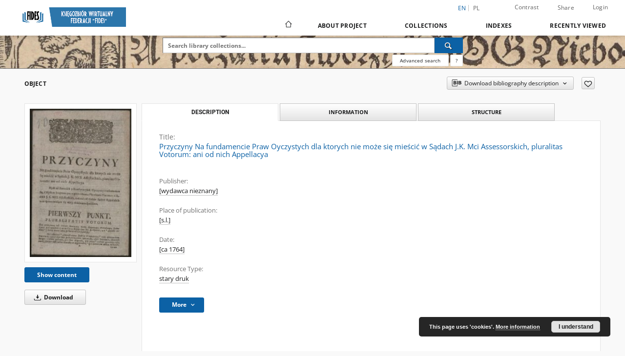

--- FILE ---
content_type: text/html;charset=utf-8
request_url: https://digital.fides.org.pl/dlibra/publication/1156/edition/1044
body_size: 156164
content:
<!doctype html>
<html lang="en">
	<head>
		<script src="https://digital.fides.org.pl/style/dlibra/default/js/script-jquery.min.js"></script>

		


<meta charset="utf-8">
<meta http-equiv="X-UA-Compatible" content="IE=edge">
<meta name="viewport" content="width=device-width, initial-scale=1">


<title>Przyczyny Na fundamencie Praw Oyczystych dla ktorych nie może się mieścić w Sądach J.K. Mci Assessorskich, pluralitas Votorum: ani od nich Appellacya - Księgozbiór Wirtualny Federacji „Fides”</title>
<meta name="Description" content="Księgozbiór Wirtualny Federacji „Fides”,  Materiały dla bibliotekarzy" />

<meta property="og:url"                content="https://digital.fides.org.pl/dlibra/publication/1156/edition/1044" />
<meta property="og:type"               content="Object" />
<meta property="og:title"              content="Przyczyny Na fundamencie Praw Oyczystych dla ktorych nie może się mieścić w Sądach J.K. Mci Assessorskich, pluralitas Votorum: ani od nich Appellacya - Księgozbiór Wirtualny Federacji „Fides”" />
<meta property="og:description"        content="Księgozbiór Wirtualny Federacji „Fides”,  Materiały dla bibliotekarzy" />
<meta property="og:image"              content="https://digital.fides.org.pl/image/edition/thumbnail:docmetadata/1044" />

<link rel="icon" type="image/png" href="https://digital.fides.org.pl/style/common/img/icons/favicon.png" sizes="16x16" media="(prefers-color-scheme: light)"> 
<link rel="icon" type="image/png" href="https://digital.fides.org.pl/style/common/img/icons/favicon-dark.png" sizes="16x16" media="(prefers-color-scheme: dark)"> 
<link rel="apple-touch-icon" href="https://digital.fides.org.pl/style/common/img/icons/apple-touch-icon.png">

<link rel="canonical" href="https://digital.fides.org.pl/dlibra/publication/1156/edition/1044?language=en" />

<link rel="stylesheet" href="https://digital.fides.org.pl/style/dlibra/default/css/libs.css?20241008142150">
<link rel="stylesheet" href="https://digital.fides.org.pl/style/dlibra/default/css/main.css?20241008142150">
<link rel="stylesheet" href="https://digital.fides.org.pl/style/dlibra/default/css/colors.css?20241008142150">
<link rel="stylesheet" href="https://digital.fides.org.pl/style/dlibra/default/css/custom.css?20241008142150">


	    <link rel="search"  type="application/opensearchdescription+xml" href="https://digital.fides.org.pl/FIDES_en.xml"  title="FIDES" />

										<link rel="meta" type="application/rdf+xml" href="https://digital.fides.org.pl/dlibra/rdf.xml?type=e&amp;id=1044"/>
	
	<link rel="schema.DC" href="http://purl.org/dc/elements/1.1/" />
	<!--type is "document" for import all tags into zotero-->
	<meta name="DC.type" content="document" />
	<meta name="DC.identifier" content="https://digital.fides.org.pl/publication/1156" />
	
						<meta name="DC.date" content="[ca 1764]" />
											<meta name="DC.subject" content="Polska" />
					<meta name="DC.subject" content="18 w." />
					<meta name="DC.subject" content="sądownictwo" />
								<meta name="DC.rights" content="Dla wszystkich bez ograniczeń" />
					<meta name="DC.rights" content="Domena publiczna (Public domain)" />
								<meta name="DC.format" content="image/x.djvu" />
								<meta name="DC.publisher" content="[wydawca nieznany]" />
								<meta name="DC.language" content="pol" />
								<meta name="DC.source" content="Biblioteka Zgromadzenia Księży Misjonarzy w Krakowie" />
					<meta name="DC.source" content="Biblioteka Zgromadzenia Księży Misjonarzy w Krakowie" />
								<meta name="DC.title" content="Przyczyny Na fundamencie Praw Oyczystych dla ktorych nie może się mieścić w Sądach J.K. Mci Assessorskich, pluralitas Votorum: ani od nich Appellacya" />
								<meta name="DC.issued" content="[ca 1764]" />
								<meta name="DC.type" content="stary druk" />
								<meta name="DC.relation" content="Druki ulotne sygn. 20-III-B" />
					<meta name="DC.relation" content="oai:digital.fides.org.pl:publication:1156" />
			
										<meta name="citation_title" content="Przyczyny Na fundamencie Praw Oyczystych dla ktorych nie może się mieścić w Sądach J.K. Mci Assessorskich, pluralitas Votorum: ani od nich Appellacya" />
						<meta name="citation_online_date" content="2011/07/26" />
		
							

			
				</head>

	<body class="">

		
		<div class="container--main">

			<header class="header--main" tabindex="-1">

  <ul class="skip-links list-unstyled">
    <li><a href="#navigationTop" class="inner" tabindex="0">Skip to main menu</a></li>
        <li><a href="#search-form" class="inner" tabindex="0">Skip to search engine</a></li>
        <li><a href="#main-content" class="inner" tabindex="0">Skip to content</a></li>
    <li><a href="#footer" tabindex="0">Skip to footer</a></li>
  </ul>

      
            
  
  <div class="container--full">
    <nav class="header--top" id="navigationTop">
      <button class="header__menu-toggle navbar-toggle collapsed visible-xs visible-sm" type="button" data-toggle="collapse" data-target="#navbar-collapse" aria-expanded="false" aria-label="Menu">
        <span class="dlibra-icon-menu"></span>
      </button>
      <ul class="header__list hidden-sm hidden-xs">
									      <li class="header__list-item header__list-item--languages hidden-xs hidden-sm">
      <a class="header__list__link header__list__link--language active" href="/" aria-label="English">
          en
      </a>
                                      <a class="header__list__link header__list__link--language" href="https://digital.fides.org.pl/dlibra/publication/1156/edition/1044?language=pl" aria-label="polski">pl</a>
                  </li>
      <li class="header__languages-item visible-xs visible-sm">
              <a href="https://digital.fides.org.pl/dlibra/publication/1156/edition/1044?language=en" class="header__languages__link active">en</a>
              <a href="https://digital.fides.org.pl/dlibra/publication/1156/edition/1044?language=pl" class="header__languages__link ">pl</a>
          </li>
  
				        <li class="header__list-item">
          <button class="header__list__link contrast__link" data-contrast="false">
            <span class="dlibra-icon-contrast"></span>
            Contrast
          </button>
        </li>

        <li class="header__list-item">
          <div class="a2a--header">
            <div class="a2a_kit a2a_kit_size_32 a2a_default_style" data-a2a-url="https://digital.fides.org.pl/dlibra/publication/1156/edition/1044?language=en">
              <a class="a2a_dd header__list__link" href="https://www.addtoany.com/share">Share</a>
            </div>
            <script>
               var a2a_config = a2a_config || {};
               a2a_config.onclick = 1;
               a2a_config.locale = "en";
               a2a_config.color_main = "D7E5ED";
               a2a_config.color_border = "9D9D9D";
               a2a_config.color_link_text = "333333";
               a2a_config.color_link_text_hover = "333333";
               a2a_config.color_bg = "d9d9d9";
               a2a_config.icon_color = "#767676";
							 a2a_config.num_services = 6;
							 a2a_config.prioritize = ["facebook", "wykop", "twitter", "pinterest", "email", "gmail"];
            </script>
            <script async src="//static.addtoany.com/menu/page.js"></script>
          </div>
        </li>
        <li class="header__list-item">
                      <a href="https://digital.fides.org.pl/dlibra/login?refUrl=aHR0cHM6Ly9kaWdpdGFsLmZpZGVzLm9yZy5wbC9kbGlicmEvcHVibGljYXRpb24vMTE1Ni9lZGl0aW9uLzEwNDQ" class="header__list__link" >
              Login
            </a>
                  </li>
      </ul>
    </nav>
  </div>
  <div class="navbar menu--desktop" role="navigation">
    <div class="container--full">
      <div class="menu__header">
        <a class="menu__logo" href="https://digital.fides.org.pl" tabindex="0">
          <img src="https://digital.fides.org.pl/style/dlibra/default/img/custom-images/logo.png
" title="Księgozbiór Wirtualny Federacji „Fides”" alt="Księgozbiór Wirtualny Federacji „Fides”"/>
        </a>
      </div>
      <div class="menu__collapse js-menu" id="navbar-collapse">
					<div class="menu__back__container visible-xs visible-sm js-back-container">
					</div>
          <button class="header__menu-toggle--inner navbar-toggle collapsed visible-xs visible-sm js-close" type="button" data-toggle="collapse" data-target="#navbar-collapse" aria-expanded="false" aria-label="Close menu"></button>
          <ul class="header__languages visible-xs visible-sm">
                                <li class="header__list-item header__list-item--languages hidden-xs hidden-sm">
      <a class="header__list__link header__list__link--language active" href="/" aria-label="English">
          en
      </a>
                                      <a class="header__list__link header__list__link--language" href="https://digital.fides.org.pl/dlibra/publication/1156/edition/1044?language=pl" aria-label="polski">pl</a>
                  </li>
      <li class="header__languages-item visible-xs visible-sm">
              <a href="https://digital.fides.org.pl/dlibra/publication/1156/edition/1044?language=en" class="header__languages__link active">en</a>
              <a href="https://digital.fides.org.pl/dlibra/publication/1156/edition/1044?language=pl" class="header__languages__link ">pl</a>
          </li>
  
                      </ul>
          <div class="header__user visible-xs visible-sm">
                          <a href="https://digital.fides.org.pl/dlibra/login" class="header__user__link pull-left">
                Login
              </a>
							<a href="" class="header__user__link contrast__link" data-contrast="false">
								<span class="dlibra-icon-contrast"></span>
								Contrast
							</a>
              <div class="a2a--header header__user__a2a">
		            <div class="a2a_kit a2a_kit_size_32 a2a_default_style">
		              <a class="a2a_dd header__user__link" href="https://www.addtoany.com/share">Share</a>
		            </div>
		            <script>
		               var a2a_config = a2a_config || {};
		               a2a_config.onclick = 1;
		               a2a_config.locale = "en";
									 a2a_config.num_services = 6;
									 a2a_config.prioritize = ["facebook", "wykop", "twitter", "pinterest", "email", "gmail"];
		            </script>
		            <script async src="//static.addtoany.com/menu/page.js"></script>
		          </div>
                      </div>
          <button class="menu__back hidden js-back">
            <span class="dlibra-icon-chevron-left"></span>
            Back
          </button>
          <ul class="menu__nav nav">
            <li class=" hidden-xs hidden-sm">
                            <a href="https://digital.fides.org.pl" class="home" aria-label="Main page">
                <span class="dlibra-icon-home"></span>
              </a>
            </li>
                           	
						<li>
				<a href="#" class="dropdown-toggle hidden-xs hidden-sm js-section-text" data-toggle="dropdown" data-js-section>
					About Project
				</a>
				<a href="#" class="dropdown-toggle visible-xs visible-sm js-section-text" data-toggle="dropdown" data-js-section tabindex="-1">
					About Project
				</a>
								<button class="dlibra-icon-chevron-right visible-xs visible-sm dropdown-toggle dropdown-icon" title="Show/hide objects list" aria-label="Show/hide objects list"></button>
					<ul class="dropdown-menu pull-right">

		<li class="visible-xs header__current js-current">
			<span class="dlibra-icon-chevron-right"></span>
		</li>
									<li>
										<a href="https://digital.fides.org.pl/dlibra/text?id=library-desc" class="menu__nav--no-dropdown">
							Project description
									</a>
				</li>
												<li>
										<a href="https://digital.fides.org.pl/dlibra/text?id=participants" class="menu__nav--no-dropdown">
							Project Participants
									</a>
				</li>
												<li>
										<a href="https://digital.fides.org.pl/dlibra/text?id=tech-info" class="menu__nav--no-dropdown">
							Technical information
									</a>
				</li>
												<li>
										<a href="https://digital.fides.org.pl/dlibra/text?id=faq" class="menu__nav--no-dropdown">
							Frequently asked questions
									</a>
				</li>
												<li>
																					<a href="https://digital.fides.org.pl/dlibra/contact" class="menu__nav--no-dropdown">
							Contact
														</a>
				</li>
												<li>
															<a href="https://fbc.pionier.net.pl/" class="menu__nav--no-dropdown">
							Federacja Bibliotek Cyfrowych
														</a>
				</li>
						</ul>
				</li>
			



                           
  <li class="">
    <a href="#" class="dropdown-toggle hidden-xs hidden-sm js-section-text" data-toggle="dropdown"  data-js-section>
      Collections
    </a>
    <a href="#" class="dropdown-toggle visible-xs visible-sm js-section-text" data-toggle="dropdown"  data-js-section tabindex="-1">
      Collections
    </a>
	    <button class="dlibra-icon-chevron-right visible-xs visible-sm dropdown-toggle dropdown-icon" title="Show/hide objects list" aria-label="Show/hide objects list"></button>
    <ul class="dropdown-menu pull-right">
      <li class="visible-xs visible-sm header__current js-current">
        <span class="dlibra-icon-chevron-right"></span>
      </li>
            	
            	<li>
				<button class="dlibra-icon-circle-plus hidden-xs hidden-sm dropdown-toggle dropdown-icon" title="Show/hide objects list" aria-label="Show/hide objects list">
		</button><a href="https://digital.fides.org.pl/dlibra/collectiondescription/109" class="js-section-text">
			Resources
		</a>
		<button class="dlibra-icon-chevron-right visible-xs visible-sm dropdown-toggle dropdown-icon" title="Show/hide objects list" aria-label="Show/hide objects list"></button>
		<ul class="dropdown-menu">
			<li class="visible-xs visible-sm header__current js-current">
				<span class="dlibra-icon-chevron-right"></span>
			</li>
							<li>
				<button class="dlibra-icon-circle-plus hidden-xs hidden-sm dropdown-toggle dropdown-icon" title="Show/hide objects list" aria-label="Show/hide objects list">
		</button><a href="https://digital.fides.org.pl/dlibra/collectiondescription/5" class="js-section-text">
			Treasures of Church Libraries
		</a>
		<button class="dlibra-icon-chevron-right visible-xs visible-sm dropdown-toggle dropdown-icon" title="Show/hide objects list" aria-label="Show/hide objects list"></button>
		<ul class="dropdown-menu">
			<li class="visible-xs visible-sm header__current js-current">
				<span class="dlibra-icon-chevron-right"></span>
			</li>
							<li>
				<a href="https://digital.fides.org.pl/dlibra/collectiondescription/68" class="menu__nav--no-dropdown">
			Manuscripts
		</a>
	</li>
							<li>
				<a href="https://digital.fides.org.pl/dlibra/collectiondescription/63" class="menu__nav--no-dropdown">
			Incunabula
		</a>
	</li>
							<li>
				<a href="https://digital.fides.org.pl/dlibra/collectiondescription/6" class="menu__nav--no-dropdown">
			Old Books
		</a>
	</li>
							<li>
				<a href="https://digital.fides.org.pl/dlibra/collectiondescription/98" class="menu__nav--no-dropdown">
			19-20th century prints
		</a>
	</li>
							<li>
				<a href="https://digital.fides.org.pl/dlibra/collectiondescription/94" class="menu__nav--no-dropdown">
			Drawing, Photograph, Print
		</a>
	</li>
							<li>
				<a href="https://digital.fides.org.pl/dlibra/collectiondescription/162" class="menu__nav--no-dropdown">
			Cartographic Materials
		</a>
	</li>
							<li>
				<a href="https://digital.fides.org.pl/dlibra/collectiondescription/163" class="menu__nav--no-dropdown">
			Music Materials, Scores
		</a>
	</li>
					</ul>
	</li>
							<li>
				<button class="dlibra-icon-circle-plus hidden-xs hidden-sm dropdown-toggle dropdown-icon" title="Show/hide objects list" aria-label="Show/hide objects list">
		</button><a href="https://digital.fides.org.pl/dlibra/collectiondescription/99" class="js-section-text">
			Religious publications
		</a>
		<button class="dlibra-icon-chevron-right visible-xs visible-sm dropdown-toggle dropdown-icon" title="Show/hide objects list" aria-label="Show/hide objects list"></button>
		<ul class="dropdown-menu">
			<li class="visible-xs visible-sm header__current js-current">
				<span class="dlibra-icon-chevron-right"></span>
			</li>
							<li>
				<a href="https://digital.fides.org.pl/dlibra/collectiondescription/106" class="menu__nav--no-dropdown">
			Books
		</a>
	</li>
							<li>
				<a href="https://digital.fides.org.pl/dlibra/collectiondescription/107" class="menu__nav--no-dropdown">
			Journals and articles
		</a>
	</li>
							<li>
				<a href="https://digital.fides.org.pl/dlibra/collectiondescription/108" class="menu__nav--no-dropdown">
			Other
		</a>
	</li>
					</ul>
	</li>
							<li>
				<button class="dlibra-icon-circle-plus hidden-xs hidden-sm dropdown-toggle dropdown-icon" title="Show/hide objects list" aria-label="Show/hide objects list">
		</button><a href="https://digital.fides.org.pl/dlibra/collectiondescription/12" class="js-section-text">
			Academic publications
		</a>
		<button class="dlibra-icon-chevron-right visible-xs visible-sm dropdown-toggle dropdown-icon" title="Show/hide objects list" aria-label="Show/hide objects list"></button>
		<ul class="dropdown-menu">
			<li class="visible-xs visible-sm header__current js-current">
				<span class="dlibra-icon-chevron-right"></span>
			</li>
							<li>
				<a href="https://digital.fides.org.pl/dlibra/collectiondescription/61" class="menu__nav--no-dropdown">
			Monographs
		</a>
	</li>
							<li>
				<a href="https://digital.fides.org.pl/dlibra/collectiondescription/103" class="menu__nav--no-dropdown">
			Serials, articles, chapters
		</a>
	</li>
							<li>
				<a href="https://digital.fides.org.pl/dlibra/collectiondescription/101" class="menu__nav--no-dropdown">
			Theses
		</a>
	</li>
							<li>
				<a href="https://digital.fides.org.pl/dlibra/collectiondescription/62" class="menu__nav--no-dropdown">
			Bibliographies
		</a>
	</li>
					</ul>
	</li>
							<li>
				<button class="dlibra-icon-circle-plus hidden-xs hidden-sm dropdown-toggle dropdown-icon" title="Show/hide objects list" aria-label="Show/hide objects list">
		</button><a href="https://digital.fides.org.pl/dlibra/collectiondescription/100" class="js-section-text">
			For librarians
		</a>
		<button class="dlibra-icon-chevron-right visible-xs visible-sm dropdown-toggle dropdown-icon" title="Show/hide objects list" aria-label="Show/hide objects list"></button>
		<ul class="dropdown-menu">
			<li class="visible-xs visible-sm header__current js-current">
				<span class="dlibra-icon-chevron-right"></span>
			</li>
							<li>
				<a href="https://digital.fides.org.pl/dlibra/collectiondescription/102" class="menu__nav--no-dropdown">
			Fides. Biuletyn
		</a>
	</li>
							<li>
				<a href="https://digital.fides.org.pl/dlibra/collectiondescription/104" class="menu__nav--no-dropdown">
			About libraries
		</a>
	</li>
							<li>
				<a href="https://digital.fides.org.pl/dlibra/collectiondescription/105" class="menu__nav--no-dropdown">
			Librarianship
		</a>
	</li>
					</ul>
	</li>
					</ul>
	</li>
            	<li>
				<button class="dlibra-icon-circle-plus hidden-xs hidden-sm dropdown-toggle dropdown-icon" title="Show/hide objects list" aria-label="Show/hide objects list">
		</button><a href="https://digital.fides.org.pl/dlibra/collectiondescription/110" class="js-section-text">
			Collections of participants
		</a>
		<button class="dlibra-icon-chevron-right visible-xs visible-sm dropdown-toggle dropdown-icon" title="Show/hide objects list" aria-label="Show/hide objects list"></button>
		<ul class="dropdown-menu">
			<li class="visible-xs visible-sm header__current js-current">
				<span class="dlibra-icon-chevron-right"></span>
			</li>
							<li>
				<a href="https://digital.fides.org.pl/dlibra/collectiondescription/111" class="menu__nav--no-dropdown">
			Federacja „Fides”
		</a>
	</li>
							<li>
				<a href="https://digital.fides.org.pl/dlibra/collectiondescription/112" class="menu__nav--no-dropdown">
			Silesia Sacra
		</a>
	</li>
							<li>
				<a href="https://digital.fides.org.pl/dlibra/collectiondescription/113" class="menu__nav--no-dropdown">
			Biblioteka „Hosianum” w Olsztynie
		</a>
	</li>
							<li>
				<a href="https://digital.fides.org.pl/dlibra/collectiondescription/114" class="menu__nav--no-dropdown">
			Biblioteka Kapucynów w Zakroczymiu
		</a>
	</li>
							<li>
				<a href="https://digital.fides.org.pl/dlibra/collectiondescription/115" class="menu__nav--no-dropdown">
			Biblioteka Księży Misjonarzy w Krakowie
		</a>
	</li>
							<li>
				<a href="https://digital.fides.org.pl/dlibra/collectiondescription/116" class="menu__nav--no-dropdown">
			Biblioteka PWT we Wrocławiu
		</a>
	</li>
							<li>
				<a href="https://digital.fides.org.pl/dlibra/collectiondescription/117" class="menu__nav--no-dropdown">
			Biblioteka UKSW w Warszawie
		</a>
	</li>
							<li>
				<button class="dlibra-icon-circle-plus hidden-xs hidden-sm dropdown-toggle dropdown-icon" title="Show/hide objects list" aria-label="Show/hide objects list">
		</button><a href="https://digital.fides.org.pl/dlibra/collectiondescription/118" class="js-section-text">
			Biblioteka WSD w Legnicy
		</a>
		<button class="dlibra-icon-chevron-right visible-xs visible-sm dropdown-toggle dropdown-icon" title="Show/hide objects list" aria-label="Show/hide objects list"></button>
		<ul class="dropdown-menu">
			<li class="visible-xs visible-sm header__current js-current">
				<span class="dlibra-icon-chevron-right"></span>
			</li>
							<li>
				<a href="https://digital.fides.org.pl/dlibra/collectiondescription/121" class="menu__nav--no-dropdown">
			Books (before 1945)
		</a>
	</li>
							<li>
				<a href="https://digital.fides.org.pl/dlibra/collectiondescription/122" class="menu__nav--no-dropdown">
			Old prints
		</a>
	</li>
							<li>
				<a href="https://digital.fides.org.pl/dlibra/collectiondescription/123" class="menu__nav--no-dropdown">
			Periodicals
		</a>
	</li>
							<li>
				<a href="https://digital.fides.org.pl/dlibra/collectiondescription/124" class="menu__nav--no-dropdown">
			Manuscripts
		</a>
	</li>
							<li>
				<a href="https://digital.fides.org.pl/dlibra/collectiondescription/126" class="menu__nav--no-dropdown">
			Books (after 1945)
		</a>
	</li>
					</ul>
	</li>
							<li>
				<button class="dlibra-icon-circle-plus hidden-xs hidden-sm dropdown-toggle dropdown-icon" title="Show/hide objects list" aria-label="Show/hide objects list">
		</button><a href="https://digital.fides.org.pl/dlibra/collectiondescription/120" class="js-section-text">
			Library of the Benedictine monastery in Krzeszow
		</a>
		<button class="dlibra-icon-chevron-right visible-xs visible-sm dropdown-toggle dropdown-icon" title="Show/hide objects list" aria-label="Show/hide objects list"></button>
		<ul class="dropdown-menu">
			<li class="visible-xs visible-sm header__current js-current">
				<span class="dlibra-icon-chevron-right"></span>
			</li>
							<li>
				<a href="https://digital.fides.org.pl/dlibra/collectiondescription/127" class="menu__nav--no-dropdown">
			Manuscripts
		</a>
	</li>
							<li>
				<a href="https://digital.fides.org.pl/dlibra/collectiondescription/128" class="menu__nav--no-dropdown">
			Old prints
		</a>
	</li>
							<li>
				<a href="https://digital.fides.org.pl/dlibra/collectiondescription/129" class="menu__nav--no-dropdown">
			Maps
		</a>
	</li>
							<li>
				<a href="https://digital.fides.org.pl/dlibra/collectiondescription/130" class="menu__nav--no-dropdown">
			Musicalia
		</a>
	</li>
							<li>
				<a href="https://digital.fides.org.pl/dlibra/collectiondescription/131" class="menu__nav--no-dropdown">
			Picture collection
		</a>
	</li>
							<li>
				<a href="https://digital.fides.org.pl/dlibra/collectiondescription/132" class="menu__nav--no-dropdown">
			Books (after 1945)
		</a>
	</li>
							<li>
				<a href="https://digital.fides.org.pl/dlibra/collectiondescription/133" class="menu__nav--no-dropdown">
			Periodicals
		</a>
	</li>
					</ul>
	</li>
					</ul>
	</li>
          </ul>
  </li>


                           


<li>
	<a href="#" class="dropdown-toggle hidden-xs hidden-sm js-section-text" data-toggle="dropdown" data-js-section >
		Indexes
	</a>
	<a href="#" class="dropdown-toggle visible-xs visible-sm js-section-text" data-toggle="dropdown" data-js-section  tabindex="-1">
		Indexes
	</a>
		<button class="dlibra-icon-chevron-right visible-xs visible-sm dropdown-toggle dropdown-icon" title="Show/hide objects list" aria-label="Show/hide objects list"></button>
	<ul class="dropdown-menu pull-right">
		<li class="visible-xs visible-sm header__current js-current">
			<span class="dlibra-icon-chevron-right"></span>
		</li>
					<li title="A name given to the resource.">
				<button class="dlibra-icon-circle-plus hidden-xs hidden-sm dropdown-toggle dropdown-icon" title="Show/hide sub-attributes list" aria-label="Show/hide sub-attributes list">
		</button><a href="https://digital.fides.org.pl/dlibra/indexsearch?rdfName=Title&amp;ipp=60&amp;p=0" class="js-section-text">
			Title
		</a>
		<button class="dlibra-icon-chevron-right visible-xs visible-sm dropdown-toggle dropdown-icon" title="Show/hide sub-attributes list" aria-label="Show/hide sub-attributes list"></button>
		<ul class="dropdown-menu">
			<li class="visible-xs visible-sm header__current js-current">
				<span class="dlibra-icon-chevron-right"></span>
			</li>
							<li title="">
				<a href="https://digital.fides.org.pl/dlibra/indexsearch?rdfName=Alternative&amp;ipp=60&amp;p=0" class="menu__nav--no-dropdown">
			Alternative title
		</a>
	</li>
							<li title="A short name of the group (e.g., a journal) this resource belongs to.">
				<a href="https://digital.fides.org.pl/dlibra/indexsearch?rdfName=GroupTitle&amp;ipp=60&amp;p=0" class="menu__nav--no-dropdown">
			Group publication title
		</a>
	</li>
					</ul>
	</li>
					<li title="An entity primarily responsible for making the content of the resource.">
				<a href="https://digital.fides.org.pl/dlibra/indexsearch?rdfName=Creator&amp;ipp=60&amp;p=0" class="menu__nav--no-dropdown">
			Creator
		</a>
	</li>
					<li title="The topic of the content of the resource.">
				<a href="https://digital.fides.org.pl/dlibra/indexsearch?rdfName=Subject&amp;ipp=60&amp;p=0" class="menu__nav--no-dropdown">
			Subject and Keywords
		</a>
	</li>
					<li title="An account of the content of the resource.">
				<button class="dlibra-icon-circle-plus hidden-xs hidden-sm dropdown-toggle dropdown-icon" title="Show/hide sub-attributes list" aria-label="Show/hide sub-attributes list">
		</button><a href="https://digital.fides.org.pl/dlibra/indexsearch?rdfName=Description&amp;ipp=60&amp;p=0" class="js-section-text">
			Description
		</a>
		<button class="dlibra-icon-chevron-right visible-xs visible-sm dropdown-toggle dropdown-icon" title="Show/hide sub-attributes list" aria-label="Show/hide sub-attributes list"></button>
		<ul class="dropdown-menu">
			<li class="visible-xs visible-sm header__current js-current">
				<span class="dlibra-icon-chevron-right"></span>
			</li>
							<li title="">
				<a href="https://digital.fides.org.pl/dlibra/indexsearch?rdfName=digitisationSponsor&amp;ipp=60&amp;p=0" class="menu__nav--no-dropdown">
			Digitisation sponsor
		</a>
	</li>
					</ul>
	</li>
					<li title="An entity responsible for making the resource available.">
				<button class="dlibra-icon-circle-plus hidden-xs hidden-sm dropdown-toggle dropdown-icon" title="Show/hide sub-attributes list" aria-label="Show/hide sub-attributes list">
		</button><a href="https://digital.fides.org.pl/dlibra/indexsearch?rdfName=Publisher&amp;ipp=60&amp;p=0" class="js-section-text">
			Publisher
		</a>
		<button class="dlibra-icon-chevron-right visible-xs visible-sm dropdown-toggle dropdown-icon" title="Show/hide sub-attributes list" aria-label="Show/hide sub-attributes list"></button>
		<ul class="dropdown-menu">
			<li class="visible-xs visible-sm header__current js-current">
				<span class="dlibra-icon-chevron-right"></span>
			</li>
							<li title="">
				<a href="https://digital.fides.org.pl/dlibra/indexsearch?rdfName=Place&amp;ipp=60&amp;p=0" class="menu__nav--no-dropdown">
			Place of publication
		</a>
	</li>
					</ul>
	</li>
					<li title="An entity responsible for making contributions to the content of the resource.">
				<a href="https://digital.fides.org.pl/dlibra/indexsearch?rdfName=Contributor&amp;ipp=60&amp;p=0" class="menu__nav--no-dropdown">
			Contributor
		</a>
	</li>
					<li title="A date associated with an event in the life cycle of the resource">
				<a href="https://digital.fides.org.pl/dlibra/indexsearch?rdfName=Date&amp;ipp=60&amp;p=0" class="menu__nav--no-dropdown">
			Date
		</a>
	</li>
					<li title="The nature or genre of the content of the resource.">
				<a href="https://digital.fides.org.pl/dlibra/indexsearch?rdfName=Type&amp;ipp=60&amp;p=0" class="menu__nav--no-dropdown">
			Resource Type
		</a>
	</li>
					<li title="The physical or digital manifestation of the resource.">
				<a href="https://digital.fides.org.pl/dlibra/indexsearch?rdfName=Format&amp;ipp=60&amp;p=0" class="menu__nav--no-dropdown">
			Format
		</a>
	</li>
					<li title="An unambiguous reference to the resource within a given context.">
				<a href="https://digital.fides.org.pl/dlibra/indexsearch?rdfName=Identifier&amp;ipp=60&amp;p=0" class="menu__nav--no-dropdown">
			Resource Identifier
		</a>
	</li>
					<li title="A Reference to a resource from which the present resource is derived.">
				<a href="https://digital.fides.org.pl/dlibra/indexsearch?rdfName=Source&amp;ipp=60&amp;p=0" class="menu__nav--no-dropdown">
			Source
		</a>
	</li>
					<li title="A language of the intellectual content of the resource.">
				<a href="https://digital.fides.org.pl/dlibra/indexsearch?rdfName=Language&amp;ipp=60&amp;p=0" class="menu__nav--no-dropdown">
			Language
		</a>
	</li>
					<li title="A reference to a related resource.">
				<a href="https://digital.fides.org.pl/dlibra/indexsearch?rdfName=Relation&amp;ipp=60&amp;p=0" class="menu__nav--no-dropdown">
			Relation
		</a>
	</li>
					<li title="The extent or scope of the content of the resource.">
				<a href="https://digital.fides.org.pl/dlibra/indexsearch?rdfName=Coverage&amp;ipp=60&amp;p=0" class="menu__nav--no-dropdown">
			Coverage
		</a>
	</li>
					<li title="Information about rights held in and over the resource.">
				<button class="dlibra-icon-circle-plus hidden-xs hidden-sm dropdown-toggle dropdown-icon" title="Show/hide sub-attributes list" aria-label="Show/hide sub-attributes list">
		</button><a href="https://digital.fides.org.pl/dlibra/indexsearch?rdfName=Rights&amp;ipp=60&amp;p=0" class="js-section-text">
			Rights Management
		</a>
		<button class="dlibra-icon-chevron-right visible-xs visible-sm dropdown-toggle dropdown-icon" title="Show/hide sub-attributes list" aria-label="Show/hide sub-attributes list"></button>
		<ul class="dropdown-menu">
			<li class="visible-xs visible-sm header__current js-current">
				<span class="dlibra-icon-chevron-right"></span>
			</li>
							<li title="Information about who can access the resource or an indication of its security status.">
				<a href="https://digital.fides.org.pl/dlibra/indexsearch?rdfName=AccessRights&amp;ipp=60&amp;p=0" class="menu__nav--no-dropdown">
			Access rights
		</a>
	</li>
							<li title="A legal document giving official permission to do something with the resource.">
				<a href="https://digital.fides.org.pl/dlibra/indexsearch?rdfName=Licence&amp;ipp=60&amp;p=0" class="menu__nav--no-dropdown">
			License
		</a>
	</li>
					</ul>
	</li>
					<li title="Readers tags.">
				<button class="dlibra-icon-circle-plus hidden-xs hidden-sm dropdown-toggle dropdown-icon" title="Show/hide sub-attributes list" aria-label="Show/hide sub-attributes list">
		</button><a href="https://digital.fides.org.pl/dlibra/indexsearch?rdfName=Tags&amp;ipp=60&amp;p=0" class="js-section-text">
			Tags
		</a>
		<button class="dlibra-icon-chevron-right visible-xs visible-sm dropdown-toggle dropdown-icon" title="Show/hide sub-attributes list" aria-label="Show/hide sub-attributes list"></button>
		<ul class="dropdown-menu">
			<li class="visible-xs visible-sm header__current js-current">
				<span class="dlibra-icon-chevron-right"></span>
			</li>
							<li title="">
				<a href="https://digital.fides.org.pl/dlibra/indexsearch?rdfName=UserTag&amp;ipp=60&amp;p=0" class="menu__nav--no-dropdown">
			UserTag
		</a>
	</li>
					</ul>
	</li>
					<li title="A person or organization owning or managing rights over the resource.">
				<a href="https://digital.fides.org.pl/dlibra/indexsearch?rdfName=RightsHolder&amp;ipp=60&amp;p=0" class="menu__nav--no-dropdown">
			Rights holder
		</a>
	</li>
					<li title="A statement of any changes in ownership and custody of the resource since its creation that are significant for its authenticity, integrity, and interpretation.">
				<button class="dlibra-icon-circle-plus hidden-xs hidden-sm dropdown-toggle dropdown-icon" title="Show/hide sub-attributes list" aria-label="Show/hide sub-attributes list">
		</button><a href="https://digital.fides.org.pl/dlibra/indexsearch?rdfName=Provenance&amp;ipp=60&amp;p=0" class="js-section-text">
			Provenance
		</a>
		<button class="dlibra-icon-chevron-right visible-xs visible-sm dropdown-toggle dropdown-icon" title="Show/hide sub-attributes list" aria-label="Show/hide sub-attributes list"></button>
		<ul class="dropdown-menu">
			<li class="visible-xs visible-sm header__current js-current">
				<span class="dlibra-icon-chevron-right"></span>
			</li>
							<li title="Institution or person responsible for the digitsation of this resource.">
				<a href="https://digital.fides.org.pl/dlibra/indexsearch?rdfName=Digitisation&amp;ipp=60&amp;p=0" class="menu__nav--no-dropdown">
			Digitisation
		</a>
	</li>
							<li title="Location of original physical object, which has been digitised.">
				<a href="https://digital.fides.org.pl/dlibra/indexsearch?rdfName=LocationOfPhysicalObject&amp;ipp=60&amp;p=0" class="menu__nav--no-dropdown">
			Location of original object
		</a>
	</li>
					</ul>
	</li>
					<li title="">
				<a href="https://digital.fides.org.pl/dlibra/indexsearch?rdfName=CallNumber&amp;ipp=60&amp;p=0" class="menu__nav--no-dropdown">
			CallNumber
		</a>
	</li>
					<li title="">
				<a href="https://digital.fides.org.pl/dlibra/indexsearch?rdfName=PlaceOfPublishing&amp;ipp=60&amp;p=0" class="menu__nav--no-dropdown">
			Place Of Publishing
		</a>
	</li>
					<li title="">
				<a href="https://digital.fides.org.pl/dlibra/indexsearch?rdfName=Temporal&amp;ipp=60&amp;p=0" class="menu__nav--no-dropdown">
			Temporal
		</a>
	</li>
					<li title="">
				<a href="https://digital.fides.org.pl/dlibra/indexsearch?rdfName=Issued&amp;ipp=60&amp;p=0" class="menu__nav--no-dropdown">
			Issued
		</a>
	</li>
					<li title="">
				<a href="https://digital.fides.org.pl/dlibra/indexsearch?rdfName=Spatial&amp;ipp=60&amp;p=0" class="menu__nav--no-dropdown">
			Spatial
		</a>
	</li>
					<li title="">
				<a href="https://digital.fides.org.pl/dlibra/indexsearch?rdfName=DateCopyrighted&amp;ipp=60&amp;p=0" class="menu__nav--no-dropdown">
			Date copyrighted
		</a>
	</li>
					<li title="">
				<a href="https://digital.fides.org.pl/dlibra/indexsearch?rdfName=Created&amp;ipp=60&amp;p=0" class="menu__nav--no-dropdown">
			Created
		</a>
	</li>
			</ul>
</li>


                           <li>
    <button class="dlibra-icon-chevron-right visible-xs visible-sm dropdown-toggle dropdown-icon" title="Show/hide objects list" aria-label="Show/hide objects list"></button>
  <a href="#" class="dropdown-toggle hidden-xs hidden-sm js-section-text" data-toggle="dropdown" data-js-section>
    Recently viewed
  </a>
  <a href="#" class="dropdown-toggle visible-xs visible-sm js-section-text" data-toggle="dropdown" data-js-section tabindex="-1">
    Recently viewed
  </a>
	<ul class="dropdown-menu pull-right lastviewed">
    <li class="visible-xs visible-sm header__current js-current">
      <span class="dlibra-icon-chevron-right"></span>
    </li>
    <li>
      <a href="#" class="dropdown-toggle js-section-text" data-toggle="dropdown">
        Objects
      </a>
      <button class="dlibra-icon-chevron-right visible-xs visible-sm dropdown-toggle dropdown-icon" title="Show/hide objects list" aria-label="Show/hide objects list"></button>
      <ul class="dropdown-menu pull-right">
        <li class="visible-xs visible-sm header__current js-current">
          <span class="dlibra-icon-chevron-right"></span>
        </li>
		          </ul>
    </li>
    <li>
      <a href="#" class="dropdown-toggle js-section-text" data-toggle="dropdown">
        Collections
      </a>
      <button class="dlibra-icon-chevron-right visible-xs visible-sm dropdown-toggle dropdown-icon" title="Show/hide objects list" aria-label="Show/hide objects list"></button>
      <ul class="dropdown-menu pull-right">
  			<li class="visible-xs visible-sm header__current js-current">
  				<span class="dlibra-icon-chevron-right"></span>
  			</li>
		          </ul>
    </li>
  </ul>
</li>


                      </ul>
          <div class="menu__more hidden js-more">
            <span class="dlibra-icon-chevron-long-down"></span>
          </div>
      </div>
    </div>
  </div>
</header>

							
<section id="search-form">
	<div class="container--full">
		<div class="header__search--subpage parallax-window"
>
			<div class="search__box--subpage">
									<h2 class="search__box--subpage__header" hidden><strong>Księgozbiór Wirtualny Federacji „Fides”</strong>  contains 3 875 digital objects</h2>
								<form class="search__box--subpage__form" method="get" action="https://digital.fides.org.pl/dlibra/results">
					<label class="hidden-access" for="searchInput" title="Search field">Search field</label>
					<input class="search__box--subpage__input" id="searchInput" name="q" placeholder="Search library collections..." required type="text"  maxlength="2001" aria-required="true">
					<input name="action" value="SimpleSearchAction" type="hidden">
					<input name="type" value="-6" type="hidden">
					<input name="p" value="0" type="hidden">
					
										<button class="search__box--subpage__submit" type="submit" title="Search" aria-label="Search">
						<span class="dlibra-icon-search"></span>
					</button>
				</form>

				<div class="search__box--subpage__advanced-container">
					<a href="https://digital.fides.org.pl/dlibra/advsearch"
							class="search__box--subpage__advanced"
							aria-label="Advanced search"
							data-advanced-search>
							Advanced search					</a>

					<a href="https://digital.fides.org.pl/dlibra/text?id=text-query-format" class="search__box--subpage__advanced-about" aria-label="How to form a search query properly?">
						<span>?</span>
					</a>
				</div>
				<div class="clearfix"></div>
			</div>
					</div>
	</div>
</section>

			
			<div id="main-content" class="anchor"></div>

			
												
<section>
	<div id="publicationComponentData" data-homepageUrl="https://digital.fides.org.pl" data-servletName="/dlibra"
		data-isUserLoggedIn="false" data-editionId="1044" data-publicationId="1156"
		data-permReqSuccessMsg="Request sent"
		data-permReqErrorMsg="Sending request failed"
		data-permReqWrongEmailMsg="Wrong email"
		data-permReqEmptyReasonMsg="Message is empty"
		data-youHaveToBeLoggedMsg="You have to be logged in"
		data-favoritesAddedMsg="Added to favorites."
		data-favoritesDeletedMsg="Deleted from favorites"
		data-favoritesErrorMsg="An error occurred while adding to favorites">
	</div>

			<div class="modal fade modal--access" tabindex="-1" role="dialog" data-js-modal="access">
  <div class="modal-dialog js-modal-inner" role="document">
    <div class="modal-content">
      <button type="button" class="modal-close" data-dismiss="modal" aria-label="Close"></button>
      <div class="modal-header">
        <h4 class="modal-title">Secured publication</h4>
      </div>
			<div class="settings__error js-settings-errors">
					<div id="incorrect_captcha" class="settings__error-item js-settings-error" style="display: none;">
						<span>Sending declined. Incorrect text from the image.</span>
						<button class="settings__error-close js-error-close" title="${titleLabel}"
								aria-label="${titleLabel}"></button>
	</div>
	<div id="recaptcha_fail" class="settings__error-item js-settings-error" style="display: none;">
						<span>Sending declined. reCAPTCHA verification has failed.</span>
						<button class="settings__error-close js-error-close" title="${titleLabel}"
								aria-label="${titleLabel}"></button>
	</div>
			</div>
			<form id="sendPermissionRequestForm" action="javascript:void(0)">
				<div class="modal-body">
					 <p class="modal-desc">This publication is unavailable to your account. If you have more privileged account please try to use it
or contact with the institution connected to this digital library.</p>
					 <label class="modal-label" for="userEmail">Type your email<sup>*</sup></label>
					 <input class="modal-input" required type="email" name="userEmail" id="userEmail" value="" >
					 <input type="hidden" name="editionId" value="1044" id="editionId">
					 <input type="hidden" name="publicationId" value="1156" id="publicationId">
					 <label class="modal-label" for="requestReason">Type your reason<sup>*</sup></label>
					 <textarea class="modal-textarea" required name="requestReason" id="requestReason" cols="50" rows="5" ></textarea>
					 <input type="hidden" name="homeURL" id="homeURL" value="https://digital.fides.org.pl/dlibra">
					  			<div class="modal-captcha">
			<img id="captcha" src="https://digital.fides.org.pl/captcha" width="175" height="40" alt="verification"/>
			<label class="modal-label" for="answer">Enter the text above. <sup>*</sup></label>
			<input class="modal-input" name="answer" id="answer" type="text" size="30" maxLength="30" required
				   aria-required="true"/>
		</div>
					</div>
				<div class="modal-footer">
					<button type="button" class="btn btn-default modal-dismiss" data-dismiss="modal">Cancel</button>
					<button class="modal-submit js-send-request">Send</button>
				</div>
		 </form>
    </div><!-- /.modal-content -->
  </div><!-- /.modal-dialog -->
  <div class="modal-more hidden js-modal-more"></div>
</div><!-- /.modal -->
	
	

			<div class="container--page container--component-object-container">
		<div class="object">
			<div class="object__box--top">
				<h1 class="object__header">Object</h1>
				<div class="object__header-buttons">
					<div class="dropdown object__dropdown">
						<button class="object__dropdown-bib-button dropdown-toggle" type="button" data-toggle="dropdown">
							<span class="dlibra-icon-bib object__dropdown-bib-add"></span>
							<span class="hidden-xs">Download bibliography description</span>
							<span class="dlibra-icon-chevron-down"></span>
						</button>
						<ul class="object__dropdown-bib dropdown-menu pull-right">
							<li>
								<a download="1156.ris" href="https://digital.fides.org.pl/dlibra/dlibra.ris?type=e&amp;id=1044">
									ris
								</a>
							</li>
							<li>
								<a download="1156.bib" href="https://digital.fides.org.pl/dlibra/dlibra.bib?type=e&amp;id=1044">
									BibTeX
								</a>
							</li>
						</ul>
					</div>
										<button type="button" class="object__button-fav  js-add-fav-object"
						title="Add to favorites" aria-label="Add to favorites"
						data-addToFav="Add to favorites"
						data-deleteFromFav="Remove from favorites"
						data-text-swap=' Remove from favorites'
							data-text-original=' Add to favorites'
						data-ajaxurl="https://digital.fides.org.pl/dlibra/ajax.xml"
						data-ajaxparams="wid=Actions&amp;pageId=publication&amp;actionId=AddToFavouriteAction&amp;eid=1044"
						data-addedtofavlab="Added to favourities."
						data-removedfromfavlab="Removed from favourities"
						data-onlylogged="You have to be logged in"
						data-error="An error occured during adding to favourites"
					>
						<span class="dlibra-icon-heart"></span>
					</button>
														</div>

				<div class="settings__error js-settings-errors">
										<div class="settings__success js-settings-success" style="display: none;">
						<span>Subscribtion state has been changed.</span>
						<button class="settings__error-close js-error-close" title="Close info dialog" aria-label="Close info dialog"></button>
					</div>
					<div class="settings__error-item js-settings-error" style="display: none;" tabindex="-1">
						<span>Error while changing subscribtion state.</span>
						<button class="settings__error-close js-error-close" title="Close info dialog" aria-label="Close info dialog"></button>
					</div>
					<div id="request_sent" class="settings__success" style="display: none;">
						<span>Request for access sent successfully.</span>
						<button class="settings__error-close js-error-close" title="Close info dialog" aria-label="Close info dialog"></button>
					</div>
				</div>
			</div>
			<div class="object__box--left">
				<div class="object__image">
										
																														<a href="https://digital.fides.org.pl/dlibra/publication/1156/edition/1044/content" aria-label="Przyczyny Na fundamencie Praw Oyczystych dla ktorych nie może się mieścić w Sądach J.K. Mci Assessorskich, pluralitas Votorum: ani od nich Appellacya">
								<img src="https://digital.fides.org.pl/image/edition/thumbnail:docmetadata/1044" class="img-responsive" alt="Przyczyny Na fundamencie Praw Oyczystych dla ktorych nie może się mieścić w Sądach J.K. Mci Assessorskich, pluralitas Votorum: ani od nich Appellacya"/>
							</a>
															</div>

				
				<div class="object__download">
																		<div class="download__header--all">
								<ul class="download__buttons">
									<li class="download__buttons-item">
										<a class="download__button"  href="https://digital.fides.org.pl/dlibra/publication/1156/edition/1044/content">
											Show content
										</a>
									</li>
								</ul>
							</div>
												
																			<a class="download__all-button js-analytics-content " href="https://digital.fides.org.pl/Content/1044/download/"
									data-download="Started downloading"
																		download>
								<span class="dlibra-icon-download"></span>
																Download
							</a>
							<div class="clearfix"></div>
															</div>
								</div>
							<div class="object__box--right">
				<ul class="nav nav-tabs object__tabs" role="tablist">
					<li class="tab__item" role="presentation">
					<a href="#description" aria-controls="description" role="tab" data-toggle="tab" class="tab__item--description">Description</a>
					</li>
					<li class="tab__item" role="presentation">
					<a href="#info" aria-controls="info" role="tab" data-toggle="tab" class="tab__item--info">Information</a>
					</li>
										<li class="tab__item" role="presentation">
						<a href="#structure" aria-controls="structure" role="tab" data-toggle="tab" class="tab__item--structure">Structure</a>
					</li>
														</ul>
				<div class="tab-content">
					<div class="tab-content__heading">
						<h2 class="object__title">
															<span class="object__subheader">Title:</span>
								<span class="dlibra-icon-circle-locked"></span>
																																		Przyczyny Na fundamencie Praw Oyczystych dla ktorych nie może się mieścić w Sądach J.K. Mci Assessorskich, pluralitas Votorum: ani od nich Appellacya
																						
						</h2>
					</div>

					<!-- first tab start -->
					<div role="tabpanel" class="tab-pane object__pane" id="description">
						<div class="tab-content__container">
							<div class="desc__info">
																																<h3 class="object__subheader">				Publisher:
		</h3>
		<p class="object__desc">
						
																			<a href="https://digital.fides.org.pl//dlibra/metadatasearch?action=AdvancedSearchAction&amp;type=-3&amp;val1=Publisher:%22%5C%5Bwydawca+nieznany%5C%5D%22"
					>
					[wydawca nieznany]</a>
					      		</p>
	
															<h3 class="object__subheader">				Place of publication:
		</h3>
		<p class="object__desc">
						
																			<a href="https://digital.fides.org.pl//dlibra/metadatasearch?action=AdvancedSearchAction&amp;type=-3&amp;val1=Place:%22%5C%5Bs.l.%5C%5D%22"
					>
					[s.l.]</a>
					      		</p>
	
																																	<h3 class="object__subheader">				Date:
		</h3>
		<p class="object__desc">
						
																			<a href="https://digital.fides.org.pl//dlibra/metadatasearch?action=AdvancedSearchAction&amp;type=-3&amp;val1=Date:%22%5C%5Bca+1764%5C%5D%22"
					>
					[ca 1764]</a>
					      		</p>
	
																											<h3 class="object__subheader">				Resource Type:
		</h3>
		<p class="object__desc">
						
																			<a href="https://digital.fides.org.pl//dlibra/metadatasearch?action=AdvancedSearchAction&amp;type=-3&amp;val1=Type:%22stary+druk%22"
					>
					stary druk</a>
					      		</p>
	
																		</div>

															<button class="object__more" type="button" data-toggle="collapse" data-target="#moreInfo" data-object-more="More" data-object-less="Less">
									<span class="text">More</span>
									<span class="icon dlibra-icon-chevron-down"></span>
								</button>
								<div id="moreInfo" class="collapse desc__more-info">
																										<h3 class="object__subheader">				Format:
		</h3>
		<p class="object__desc">
						
																			<a href="https://digital.fides.org.pl//dlibra/metadatasearch?action=AdvancedSearchAction&amp;type=-3&amp;val1=Format:%22image%5C%2Fx.djvu%22"
					>
					image/x.djvu</a>
					      		</p>
	
																													<h3 class="object__subheader">				Resource Identifier:
		</h3>
		<p class="object__desc">
						
											<a href="http://fbc.pionier.net.pl/id/oai:digital.fides.org.pl:1044" target="_blank">
					oai:digital.fides.org.pl:1044<span class="dlibra-icon-chevron-down dlibra-icon-share-mac"></span>
				</a>
			
				      		</p>
	
																													<h3 class="object__subheader">				Language:
		</h3>
		<p class="object__desc">
						
																			<a href="https://digital.fides.org.pl//dlibra/metadatasearch?action=AdvancedSearchAction&amp;type=-3&amp;val1=Language:%22pol%22"
					>
					pol</a>
					      		</p>
	
																													<h3 class="object__subheader">				Relation:
		</h3>
		<p class="object__desc">
						
																			<a href="https://digital.fides.org.pl//dlibra/metadatasearch?action=AdvancedSearchAction&amp;type=-3&amp;val1=Relation:%22Druki+ulotne+sygn.+20%5C-III%5C-B%22"
					>
					Druki ulotne sygn. 20-III-B</a>
					      		</p>
	
																													<h3 class="object__subheader">				Rights Management:
		</h3>
		<p class="object__desc">
						
																			<a href="https://digital.fides.org.pl//dlibra/metadatasearch?action=AdvancedSearchAction&amp;type=-3&amp;val1=Rights:%22Domena+publiczna+%5C(Public+domain%5C)%22"
					>
					Domena publiczna (Public domain)</a>
					      		</p>
	
															<h3 class="object__subheader">				Access rights:
		</h3>
		<p class="object__desc">
						
																			<a href="https://digital.fides.org.pl//dlibra/metadatasearch?action=AdvancedSearchAction&amp;type=-3&amp;val1=AccessRights:%22Dla+wszystkich+bez+ogranicze%C5%84%22"
					>
					Dla wszystkich bez ograniczeń</a>
					      		</p>
	
																																	
															<h3 class="object__subheader">				Digitisation:
		</h3>
		<p class="object__desc">
						
																			<a href="https://digital.fides.org.pl//dlibra/metadatasearch?action=AdvancedSearchAction&amp;type=-3&amp;val1=Digitisation:%22Biblioteka+Zgromadzenia+Ksi%C4%99%C5%BCy+Misjonarzy+w+Krakowie%22"
					>
					Biblioteka Zgromadzenia Księży Misjonarzy w Krakowie</a>
					      		</p>
	
																<h3 class="object__subheader">				Location of original object:
		</h3>
		<p class="object__desc">
						
																			<a href="https://digital.fides.org.pl//dlibra/metadatasearch?action=AdvancedSearchAction&amp;type=-3&amp;val1=LocationOfPhysicalObject:%22Biblioteka+Zgromadzenia+Ksi%C4%99%C5%BCy+Misjonarzy+w+Krakowie%22"
					>
					Biblioteka Zgromadzenia Księży Misjonarzy w Krakowie</a>
					      		</p>
	
																											<div class="exlibris__container">
																			</div>
								</div>
								<div class="clearfix"></div>
							
							<div class="tab-content__footer">
																	<h3 class="object__subheader">Subject and keywords:</h3>
																																			<a class="object__keyword" href="https://digital.fides.org.pl/dlibra/metadatasearch?action=AdvancedSearchAction&amp;type=-3&amp;val1=Subject:%22Polska%22">
											Polska
										</a>
																			<a class="object__keyword" href="https://digital.fides.org.pl/dlibra/metadatasearch?action=AdvancedSearchAction&amp;type=-3&amp;val1=Subject:%2218+w.%22">
											18 w.
										</a>
																			<a class="object__keyword" href="https://digital.fides.org.pl/dlibra/metadatasearch?action=AdvancedSearchAction&amp;type=-3&amp;val1=Subject:%22s%C4%85downictwo%22">
											sądownictwo
										</a>
																								</div>
						</div>
					</div>
					<!-- first tab end -->

					<!-- second tab start -->
					<div role="tabpanel" class="tab-pane fade object__pane" id="info">
						<div class="tab-content__container">
							<div class="desc__info">
								<h3 class="object__subheader">Object collections:</h3>
								<ul class="tab-content__collection-list">
																														<li class="tab-content__collection-list-item">
																									<a class="tab-content__collection-link"  href="https://digital.fides.org.pl/dlibra/collectiondescription/1">
														Fides Digital Library
													</a>
																											>
																																						<a class="tab-content__collection-link"  href="https://digital.fides.org.pl/dlibra/collectiondescription/109">
														Resources
													</a>
																											>
																																						<a class="tab-content__collection-link"  href="https://digital.fides.org.pl/dlibra/collectiondescription/5">
														Treasures of Church Libraries
													</a>
																											>
																																						<a class="tab-content__collection-link"  href="https://digital.fides.org.pl/dlibra/collectiondescription/6">
														Old Books
													</a>
																																				</li>
																					<li class="tab-content__collection-list-item">
																									<a class="tab-content__collection-link"  href="https://digital.fides.org.pl/dlibra/collectiondescription/1">
														Fides Digital Library
													</a>
																											>
																																						<a class="tab-content__collection-link"  href="https://digital.fides.org.pl/dlibra/collectiondescription/110">
														Collections of participants
													</a>
																											>
																																						<a class="tab-content__collection-link"  href="https://digital.fides.org.pl/dlibra/collectiondescription/115">
														Biblioteka Księży Misjonarzy w Krakowie
													</a>
																																				</li>
																											</ul>

								<h3 class="object__subheader">
									Last modified:
								</h3>
								<p class="object__desc">
																		Aug 1, 2020
																	</p>

																	<h3 class="object__subheader">In our library since:</h3>
									<p class="object__desc">Jul 26, 2011</p>
									<h3 class="object__subheader">Number of object content hits:</h3>
									<p class="object__desc">413</p>

																			<h3 class="object__subheader">Number of object content views in DjVu format</h3>
										<p class="object__desc">231</p>
																	
								<h3 class="object__subheader">All available object's versions:</h3>
								<p class="object__desc">
									<a href="https://digital.fides.org.pl/publication/1156">https://digital.fides.org.pl/publication/1156</a>
								</p>

								<h3 class="object__subheader">Show description in RDF format:</h3>
								<p class="object__desc">
									<a class="object__button-link" href="https://digital.fides.org.pl/dlibra/rdf.xml?type=e&amp;id=1044" target="_blank">
										RDF
									</a>
								</p>

																	<h3 class="object__subheader">Show description in OAI-PMH format:</h3>
									<p class="object__desc">
										<a class="object__button-link" href="https://digital.fides.org.pl/dlibra/oai-pmh-repository.xml?verb=GetRecord&amp;metadataPrefix=oai_dc&amp;identifier=oai:digital.fides.org.pl:1044"  target="_blank">
											OAI-PMH
										</a>
									</p>
																<div class="tab-content__footer"></div>
							</div>
						</div>
					</div>
					<!-- second tab end -->

					<!-- third tab start -->
					<div role="tabpanel" class="tab-pane fade object__pane" id="structure">
						<ul class="tab-content__tree-list">
										<li class="tab-content__tree-list-item">
			
	<div class="tab-content__tree-fake-list-item ">
				<a class="tab-content__tree-link "
				href="https://digital.fides.org.pl/dlibra/publication/1134#structure" aria-label="Go to object description">
			<span class="dlibra-icon-circle-chevron-right"></span>
			[klocek: 20-III-B]
		</a>
	</div>

			<ul class="tab-content__tree-sublist">
										<li class="tab-content__tree-list-item">
			
	<div class="tab-content__tree-fake-list-item ">
					<div class="tab-content__tree-icons-holder">

									<a href="https://digital.fides.org.pl/dlibra/publication/1136/edition/1024/content?ref=struct" aria-label="Show content" rel="gal">
						<span class="dlibra-icon-file icon"></span>
					</a>
							</div>
				<a class="tab-content__tree-link "
				href="https://digital.fides.org.pl/dlibra/publication/1136/edition/1024" aria-label="Go to object description">
			<span class="dlibra-icon-circle-chevron-right"></span>
			Głos Jaśnie Wielmożnego Szymona Grzybińskiego Pisarza Ziemskiego Owruckiego : Uprzywileiowanego, na Trybunał Koronny Prowincyi Małopolskiey z Woiew&oacute;dztwa Kijowskiego Deputata, Orderu Sgo Stanisława Kawalera i od tegoż Trybunału Koronnego do Nayiaśnieyszego Kr&oacute;la Imci Delegowanego - dnia 14 Maja 1792 Roku - w Warszawie Miany
		</a>
	</div>
		</li>
											<li class="tab-content__tree-list-item">
			
	<div class="tab-content__tree-fake-list-item ">
					<div class="tab-content__tree-icons-holder">

									<a href="https://digital.fides.org.pl/dlibra/publication/1137/edition/1025/content?ref=struct" aria-label="Show content" rel="gal">
						<span class="dlibra-icon-file icon"></span>
					</a>
							</div>
				<a class="tab-content__tree-link "
				href="https://digital.fides.org.pl/dlibra/publication/1137/edition/1025" aria-label="Go to object description">
			<span class="dlibra-icon-circle-chevron-right"></span>
			Odpowiedź Z Strony W. Jana Tadeusza a Wischling Sieberga Woiewody Brzeskiego Lit: Powoda : Na ostatni Stan Sprawy z Strony JW. Piotra Kurlandyi i Semigalli Xiążęcia, oraz UUr. Konsyliarz&oacute;w Naywyższych tychże Xięstw przełożony
		</a>
	</div>
		</li>
											<li class="tab-content__tree-list-item">
			
	<div class="tab-content__tree-fake-list-item ">
					<div class="tab-content__tree-icons-holder">

									<a href="https://digital.fides.org.pl/dlibra/publication/1138/edition/1026/content?ref=struct" aria-label="Show content" rel="gal">
						<span class="dlibra-icon-file icon"></span>
					</a>
							</div>
				<a class="tab-content__tree-link "
				href="https://digital.fides.org.pl/dlibra/publication/1138/edition/1026" aria-label="Go to object description">
			<span class="dlibra-icon-circle-chevron-right"></span>
			Wypis z Xiąg Grodzkich Zamku Żytomirskiego, Roku Tysiąc, Siedemset, Pięćdziesiątego, Czwartego, Miesiąca Maja Szesnastego Dnia
		</a>
	</div>
		</li>
											<li class="tab-content__tree-list-item">
			
	<div class="tab-content__tree-fake-list-item ">
					<div class="tab-content__tree-icons-holder">

									<a href="https://digital.fides.org.pl/dlibra/publication/1139/edition/1027/content?ref=struct" aria-label="Show content" rel="gal">
						<span class="dlibra-icon-file icon"></span>
					</a>
							</div>
				<a class="tab-content__tree-link "
				href="https://digital.fides.org.pl/dlibra/publication/1139/edition/1027" aria-label="Go to object description">
			<span class="dlibra-icon-circle-chevron-right"></span>
			Kopia Responsu. J.W. JMći Pana Szembeka, Woiewody Inflantskiego. Do J.O. Xćia JMći Sanguszka, Marszałka Nadwornego W.X. Litt: Dnia 16. Febr: 1754. danego ; Kopia Powt&oacute;rnego Responsu [...] na List J.O. Xćia IMći Sanguszka [...] z Dąbrowy Dnia 7. Marca 1754. danego
		</a>
	</div>
		</li>
											<li class="tab-content__tree-list-item">
			
	<div class="tab-content__tree-fake-list-item ">
					<div class="tab-content__tree-icons-holder">

									<a href="https://digital.fides.org.pl/dlibra/publication/1140/edition/1028/content?ref=struct" aria-label="Show content" rel="gal">
						<span class="dlibra-icon-file icon"></span>
					</a>
							</div>
				<a class="tab-content__tree-link "
				href="https://digital.fides.org.pl/dlibra/publication/1140/edition/1028" aria-label="Go to object description">
			<span class="dlibra-icon-circle-chevron-right"></span>
			Działo się w Warszawie w Pałacu Jaśnie Wielmożnego Xiędza Andrzeia Młodzieiowskiego Biskupa Poznańskiego y Warszawskiego, Kanclerza Wielkiego Koronnego w Piątek naybliższy przed Zielonemi Świątkami, to iest Dnia Drugiego Miesiąca Czerwca, Roku Tysiąc Siedemset Siedmdziesiąt Piątego
		</a>
	</div>
		</li>
											<li class="tab-content__tree-list-item">
			
	<div class="tab-content__tree-fake-list-item ">
					<div class="tab-content__tree-icons-holder">

									<a href="https://digital.fides.org.pl/dlibra/publication/1141/edition/1029/content?ref=struct" aria-label="Show content" rel="gal">
						<span class="dlibra-icon-file icon"></span>
					</a>
							</div>
				<a class="tab-content__tree-link "
				href="https://digital.fides.org.pl/dlibra/publication/1141/edition/1029" aria-label="Go to object description">
			<span class="dlibra-icon-circle-chevron-right"></span>
			Kopia Listu J.O.Xcia JMći Prymasa do J.W. Jmći Pana Woiewody Krakowskiego Hetmana W.K. z Skierniewic die 25. Februarij 1754
		</a>
	</div>
		</li>
											<li class="tab-content__tree-list-item">
			
	<div class="tab-content__tree-fake-list-item ">
					<div class="tab-content__tree-icons-holder">

									<a href="https://digital.fides.org.pl/dlibra/publication/1142/edition/1030/content?ref=struct" aria-label="Show content" rel="gal">
						<span class="dlibra-icon-file icon"></span>
					</a>
							</div>
				<a class="tab-content__tree-link "
				href="https://digital.fides.org.pl/dlibra/publication/1142/edition/1030" aria-label="Go to object description">
			<span class="dlibra-icon-circle-chevron-right"></span>
			Actum in Curia Regia Varsaviensi Sabbatho ante Dominicam Misericordiae videlicet, die Vigesima Quarta Mensis Aprilis Anno Domini Millesimo Septingentesimo Septuagesimo Tertio
		</a>
	</div>
		</li>
											<li class="tab-content__tree-list-item">
			
	<div class="tab-content__tree-fake-list-item ">
					<div class="tab-content__tree-icons-holder">

									<a href="https://digital.fides.org.pl/dlibra/publication/1143/edition/1031/content?ref=struct" aria-label="Show content" rel="gal">
						<span class="dlibra-icon-file icon"></span>
					</a>
							</div>
				<a class="tab-content__tree-link "
				href="https://digital.fides.org.pl/dlibra/publication/1143/edition/1031" aria-label="Go to object description">
			<span class="dlibra-icon-circle-chevron-right"></span>
			Przymowienie Się W Sprawie UUr: Instygatorow Oboyga Narodow i Ich Donoszącego Ur: Woyciecha Turskiego Szambellana Jego Krolewskiey Mości Przeciwko W. Adamowi Łodzia Xciu Poninskiemu Podskarbiemu Wielkiemu Koronnemu
		</a>
	</div>
		</li>
											<li class="tab-content__tree-list-item">
			
	<div class="tab-content__tree-fake-list-item ">
					<div class="tab-content__tree-icons-holder">

									<a href="https://digital.fides.org.pl/dlibra/publication/1144/edition/1032/content?ref=struct" aria-label="Show content" rel="gal">
						<span class="dlibra-icon-file icon"></span>
					</a>
							</div>
				<a class="tab-content__tree-link "
				href="https://digital.fides.org.pl/dlibra/publication/1144/edition/1032" aria-label="Go to object description">
			<span class="dlibra-icon-circle-chevron-right"></span>
			Replika Z Strony W. Xiążęcia Ponińskiego Podskarbiego Wielk: Koronnego, czyli Głos odpowiedni na Replikę z Strony Ur: Delatora przed Sądem Seymowym Dnia 24. Miesiąca Marca Roku 1790. miana
		</a>
	</div>
		</li>
											<li class="tab-content__tree-list-item">
			
	<div class="tab-content__tree-fake-list-item ">
					<div class="tab-content__tree-icons-holder">

									<a href="https://digital.fides.org.pl/dlibra/publication/1145/edition/1033/content?ref=struct" aria-label="Show content" rel="gal">
						<span class="dlibra-icon-file icon"></span>
					</a>
							</div>
				<a class="tab-content__tree-link "
				href="https://digital.fides.org.pl/dlibra/publication/1145/edition/1033" aria-label="Go to object description">
			<span class="dlibra-icon-circle-chevron-right"></span>
			Actum in Curia Regia Varsaviensi Die Prima Mensis Septembris, Anno Domini Millesimo Septingentesimo Nonagesimo
		</a>
	</div>
		</li>
											<li class="tab-content__tree-list-item">
			
	<div class="tab-content__tree-fake-list-item ">
					<div class="tab-content__tree-icons-holder">

									<a href="https://digital.fides.org.pl/dlibra/publication/1146/edition/1034/content?ref=struct" aria-label="Show content" rel="gal">
						<span class="dlibra-icon-file icon"></span>
					</a>
							</div>
				<a class="tab-content__tree-link "
				href="https://digital.fides.org.pl/dlibra/publication/1146/edition/1034" aria-label="Go to object description">
			<span class="dlibra-icon-circle-chevron-right"></span>
			Sprawa UUr. Instygator&oacute;w Oboyga Narod&oacute;w i Ich Donoszącego Ur. Woyciecha Turskiego Szambellana J.K. Mości. Przeciwko Wielmożnemu Adamowi Łodzia Xiążęciu Poninskiemu Podskarbiemu Wielkiemu Koronnemu
		</a>
	</div>
		</li>
											<li class="tab-content__tree-list-item">
			
	<div class="tab-content__tree-fake-list-item ">
					<div class="tab-content__tree-icons-holder">

									<a href="https://digital.fides.org.pl/dlibra/publication/1147/edition/1035/content?ref=struct" aria-label="Show content" rel="gal">
						<span class="dlibra-icon-file icon"></span>
					</a>
							</div>
				<a class="tab-content__tree-link "
				href="https://digital.fides.org.pl/dlibra/publication/1147/edition/1035" aria-label="Go to object description">
			<span class="dlibra-icon-circle-chevron-right"></span>
			Odpowiedz Z Strony UUr. Instygator&oacute;w Oboyga Narodow, i Ich donoszącego Wielmożnego Adama Łodzia Xiążęcia Poninskiego Podskarbiego W. Kor: Pozwanego i Powoda Przeciwko Urodzonemu Woyciechowi Turskiemu Szambelanowi J. K. Mci [...] Pozwanemu
		</a>
	</div>
		</li>
											<li class="tab-content__tree-list-item">
			
	<div class="tab-content__tree-fake-list-item ">
					<div class="tab-content__tree-icons-holder">

									<a href="https://digital.fides.org.pl/dlibra/publication/1148/edition/1036/content?ref=struct" aria-label="Show content" rel="gal">
						<span class="dlibra-icon-file icon"></span>
					</a>
							</div>
				<a class="tab-content__tree-link "
				href="https://digital.fides.org.pl/dlibra/publication/1148/edition/1036" aria-label="Go to object description">
			<span class="dlibra-icon-circle-chevron-right"></span>
			Odpowiedz W. Xcia Ponińskiego Podskarbiego W. K. Urodzonemu Turskiemu Delatorowi, na Zarzut brania Pensyi Zagranicznych
		</a>
	</div>
		</li>
											<li class="tab-content__tree-list-item">
			
	<div class="tab-content__tree-fake-list-item ">
					<div class="tab-content__tree-icons-holder">

									<a href="https://digital.fides.org.pl/dlibra/publication/1149/edition/1037/content?ref=struct" aria-label="Show content" rel="gal">
						<span class="dlibra-icon-file icon"></span>
					</a>
							</div>
				<a class="tab-content__tree-link "
				href="https://digital.fides.org.pl/dlibra/publication/1149/edition/1037" aria-label="Go to object description">
			<span class="dlibra-icon-circle-chevron-right"></span>
			Relacya Z Examinu Kommissyi Skarbu Koronnego : Przez Deputacyą od Stanow wyznaczoną do weyrzenia w zaskazrżenie Dekretow teyże Kommissyi w Stanach Rzplitej [...] przez zastępuiącego pioro JW. Imci Pana Chrapowickiego, Starostę Sądowego y Posła Starodubowskiego, 17, Miesiąca Marca Roku 1791. uczyniona, y z rozkazu Nayias: Stan&oacute;w wydrukowana
		</a>
	</div>
		</li>
											<li class="tab-content__tree-list-item">
			
	<div class="tab-content__tree-fake-list-item ">
					<div class="tab-content__tree-icons-holder">

									<a href="https://digital.fides.org.pl/dlibra/publication/1150/edition/1038/content?ref=struct" aria-label="Show content" rel="gal">
						<span class="dlibra-icon-file icon"></span>
					</a>
							</div>
				<a class="tab-content__tree-link "
				href="https://digital.fides.org.pl/dlibra/publication/1150/edition/1038" aria-label="Go to object description">
			<span class="dlibra-icon-circle-chevron-right"></span>
			Memoryał Do Przeswiętnych Stanow, Nayiasnieyszey Rzeczy Pospolitey Na Seym Coronationis Nayiasnieyszego y Naypotęznieyszego Stanisława Augusta Krola Polskiego Wielkiego Ksiązęcia Litewskiego etc. Zgromadzonych Przez X. Jana Wędrychowskiego Plebana w Wielkiey Woli Pod Warszawą ad Campum Electoralem Podany w Warszawie Dnia 3. Grudnia R. P. 1764
		</a>
	</div>
		</li>
											<li class="tab-content__tree-list-item">
			
	<div class="tab-content__tree-fake-list-item ">
					<div class="tab-content__tree-icons-holder">

									<a href="https://digital.fides.org.pl/dlibra/publication/1151/edition/1039/content?ref=struct" aria-label="Show content" rel="gal">
						<span class="dlibra-icon-file icon"></span>
					</a>
							</div>
				<a class="tab-content__tree-link "
				href="https://digital.fides.org.pl/dlibra/publication/1151/edition/1039" aria-label="Go to object description">
			<span class="dlibra-icon-circle-chevron-right"></span>
			Memoryał Do Przeswiętnych Stanow Nayiasnieyszej Rzeczy-Pospolitey Podczas Generalnego Seymu Warszawskiego Zgromadzonych / Przez X. Jana Wędrychowskiego Plebana w Wielkiey Woli pod Warszawą ad Campum Electoralem, Podany. Dnia 4. Października R. P. 1762
		</a>
	</div>
		</li>
											<li class="tab-content__tree-list-item">
			
	<div class="tab-content__tree-fake-list-item ">
					<div class="tab-content__tree-icons-holder">

									<a href="https://digital.fides.org.pl/dlibra/publication/1152/edition/1040/content?ref=struct" aria-label="Show content" rel="gal">
						<span class="dlibra-icon-file icon"></span>
					</a>
							</div>
				<a class="tab-content__tree-link "
				href="https://digital.fides.org.pl/dlibra/publication/1152/edition/1040" aria-label="Go to object description">
			<span class="dlibra-icon-circle-chevron-right"></span>
			Głos Wolny Podczas Powszechnego całej Przeświętney Ziemi Warszawskiey Na Seymik Gospodarski Ziazdu, Do Jaśniewielmoznych, Wielmoznych Ichmościow Panow teyże Ziemi Urzędnikow [...] / Przez X. Jana Wędrychowskiego Plebana Wolskiego. Roku Pańskiego 1762 Dnia 30. Czerwca Miany
		</a>
	</div>
		</li>
											<li class="tab-content__tree-list-item">
			
	<div class="tab-content__tree-fake-list-item ">
					<div class="tab-content__tree-icons-holder">

									<a href="https://digital.fides.org.pl/dlibra/publication/1153/edition/1041/content?ref=struct" aria-label="Show content" rel="gal">
						<span class="dlibra-icon-file icon"></span>
					</a>
							</div>
				<a class="tab-content__tree-link "
				href="https://digital.fides.org.pl/dlibra/publication/1153/edition/1041" aria-label="Go to object description">
			<span class="dlibra-icon-circle-chevron-right"></span>
			Uwiadomienie Sprawy Administracyi J.K. Mości Dobr Stołowych Litewskich, z J.W. J.P. Antonim Tyzenhausem Podskarbim Nadwor: Lit: zaszłey, dla znalezionych wielu omyłek w pierwszym Druku, z poprawą tychże, y przydanym Summaryuszem dowodow przedrukowane
		</a>
	</div>
		</li>
											<li class="tab-content__tree-list-item">
			
	<div class="tab-content__tree-fake-list-item ">
					<div class="tab-content__tree-icons-holder">

									<a href="https://digital.fides.org.pl/dlibra/publication/1154/edition/1042/content?ref=struct" aria-label="Show content" rel="gal">
						<span class="dlibra-icon-file icon"></span>
					</a>
							</div>
				<a class="tab-content__tree-link "
				href="https://digital.fides.org.pl/dlibra/publication/1154/edition/1042" aria-label="Go to object description">
			<span class="dlibra-icon-circle-chevron-right"></span>
			Przełozenie Sprawy z Strony U. Stanisława Potockiego Bywszego Chorązego W. Koronnego, i Jnnych z Nim Wspoł Powodow Wraz z Odpowiedzią. Na Pow&oacute;dztwo U. Dominika Ginowskiego i Jego Juriskwezytora U. Jana Czerniszeffa Jenerała Woysk Rossyiskich
		</a>
	</div>
		</li>
											<li class="tab-content__tree-list-item">
			
	<div class="tab-content__tree-fake-list-item ">
					<div class="tab-content__tree-icons-holder">

									<a href="https://digital.fides.org.pl/dlibra/publication/1155/edition/1043/content?ref=struct" aria-label="Show content" rel="gal">
						<span class="dlibra-icon-file icon"></span>
					</a>
							</div>
				<a class="tab-content__tree-link "
				href="https://digital.fides.org.pl/dlibra/publication/1155/edition/1043" aria-label="Go to object description">
			<span class="dlibra-icon-circle-chevron-right"></span>
			Replika W Sprawie UUrr: Instygatorow Oboyga Narodow I Ur: Woyciecha Turskiego Szambellana J.K. Mci Skarzącego, Przeciwko W. Adamowi Łodzia Xięciu Poninskiemu Podskarbiemu W. Koronnemu Oskarzonemu, i Odpowiedzi z Strony Jego na Sessyi Sądowey Dnia 6. Miesiąca Marca R. 1790. Dokonczoney, Na Dzień 13. tegoż Miesiąca z Odwołania Przypadaiąca
		</a>
	</div>
		</li>
											<li class="tab-content__tree-list-item">
			
	<div class="tab-content__tree-fake-list-item active">
					<div class="tab-content__tree-icons-holder">

									<a href="https://digital.fides.org.pl/dlibra/publication/1156/edition/1044/content?ref=struct" aria-label="Show content" rel="gal">
						<span class="dlibra-icon-file icon"></span>
					</a>
							</div>
				<a class="tab-content__tree-link active"
				href="https://digital.fides.org.pl/dlibra/publication/1156/edition/1044" aria-label="Go to object description">
			<span class="dlibra-icon-circle-chevron-right"></span>
			Przyczyny Na fundamencie Praw Oyczystych dla ktorych nie może się mieścić w Sądach J.K. Mci Assessorskich, pluralitas Votorum: ani od nich Appellacya
		</a>
	</div>
		</li>
											<li class="tab-content__tree-list-item">
			
	<div class="tab-content__tree-fake-list-item ">
					<div class="tab-content__tree-icons-holder">

									<a href="https://digital.fides.org.pl/dlibra/publication/1157/edition/1045/content?ref=struct" aria-label="Show content" rel="gal">
						<span class="dlibra-icon-file icon"></span>
					</a>
							</div>
				<a class="tab-content__tree-link "
				href="https://digital.fides.org.pl/dlibra/publication/1157/edition/1045" aria-label="Go to object description">
			<span class="dlibra-icon-circle-chevron-right"></span>
			Oswiadczenie J.W. Antoniego Tyzenhauza Podskar: N: Litt: z okoliczności niżej wyrażonych pochodzące w następuiącey opisane osnowie
		</a>
	</div>
		</li>
											<li class="tab-content__tree-list-item">
			
	<div class="tab-content__tree-fake-list-item ">
					<div class="tab-content__tree-icons-holder">

									<a href="https://digital.fides.org.pl/dlibra/publication/1158/edition/1046/content?ref=struct" aria-label="Show content" rel="gal">
						<span class="dlibra-icon-file icon"></span>
					</a>
							</div>
				<a class="tab-content__tree-link "
				href="https://digital.fides.org.pl/dlibra/publication/1158/edition/1046" aria-label="Go to object description">
			<span class="dlibra-icon-circle-chevron-right"></span>
			Sprawa Skarbu Rzeczypospolitey Z Instancyi JWJP. Eustachiego Chrapowickiego, Instygatora W. Xstwa Litewskiego. Z JWJP: Antonim Tyzenhauzem, Podskarbim Nadwornym W. X. Litewsk: [...]
		</a>
	</div>
		</li>
											<li class="tab-content__tree-list-item">
			
	<div class="tab-content__tree-fake-list-item ">
					<div class="tab-content__tree-icons-holder">

									<a href="https://digital.fides.org.pl/dlibra/publication/1159/edition/1047/content?ref=struct" aria-label="Show content" rel="gal">
						<span class="dlibra-icon-file icon"></span>
					</a>
							</div>
				<a class="tab-content__tree-link "
				href="https://digital.fides.org.pl/dlibra/publication/1159/edition/1047" aria-label="Go to object description">
			<span class="dlibra-icon-circle-chevron-right"></span>
			Mniemanie Jakoby Proboszcz Kalwaryi Nowego Jeruzalem w G&oacute;rze gwałcił Prawa Koronne przez dochodzenie w Sądach Duchownych odzyskania Dobr Kościoła swego; Odkryte Roku Pańskiego 1760
		</a>
	</div>
		</li>
											<li class="tab-content__tree-list-item">
			
	<div class="tab-content__tree-fake-list-item ">
					<div class="tab-content__tree-icons-holder">

									<a href="https://digital.fides.org.pl/dlibra/publication/1160/edition/1048/content?ref=struct" aria-label="Show content" rel="gal">
						<span class="dlibra-icon-file icon"></span>
					</a>
							</div>
				<a class="tab-content__tree-link "
				href="https://digital.fides.org.pl/dlibra/publication/1160/edition/1048" aria-label="Go to object description">
			<span class="dlibra-icon-circle-chevron-right"></span>
			List Jaśnie Wielmożnego Jego Mości Pana Seweryna Rzewuskiego Hetmana Polnego Koronnego, do Prześwietnych Woiewodztw, Ziem, y Powiatow, na Seymiki Przedseymowe Poselskie, pisany Roku 1776
		</a>
	</div>
		</li>
											<li class="tab-content__tree-list-item">
			
	<div class="tab-content__tree-fake-list-item ">
					<div class="tab-content__tree-icons-holder">

									<a href="https://digital.fides.org.pl/dlibra/publication/1161/edition/1049/content?ref=struct" aria-label="Show content" rel="gal">
						<span class="dlibra-icon-file icon"></span>
					</a>
							</div>
				<a class="tab-content__tree-link "
				href="https://digital.fides.org.pl/dlibra/publication/1161/edition/1049" aria-label="Go to object description">
			<span class="dlibra-icon-circle-chevron-right"></span>
			Uwiadomienie O Sprawie y Dekrecie oczewistym Kompromisarskim, et de valore tegoż Dekretu za przyznanemi Zapisami między Imć PP. Szaniawskimi y Nornickim w Nowogrodku ferowanego
		</a>
	</div>
		</li>
											<li class="tab-content__tree-list-item">
			
	<div class="tab-content__tree-fake-list-item ">
					<div class="tab-content__tree-icons-holder">

									<a href="https://digital.fides.org.pl/dlibra/publication/1163/edition/1051/content?ref=struct" aria-label="Show content" rel="gal">
						<span class="dlibra-icon-file icon"></span>
					</a>
							</div>
				<a class="tab-content__tree-link "
				href="https://digital.fides.org.pl/dlibra/publication/1163/edition/1051" aria-label="Go to object description">
			<span class="dlibra-icon-circle-chevron-right"></span>
			Kopia Memoryału podanego przez Wielkiego Posła Rossyiskiego = Copie du pro Memoria present&eacute; par l'Ambassadeur de Russie
		</a>
	</div>
		</li>
											<li class="tab-content__tree-list-item">
			
	<div class="tab-content__tree-fake-list-item ">
					<div class="tab-content__tree-icons-holder">

									<a href="https://digital.fides.org.pl/dlibra/publication/1164/edition/1052/content?ref=struct" aria-label="Show content" rel="gal">
						<span class="dlibra-icon-file icon"></span>
					</a>
							</div>
				<a class="tab-content__tree-link "
				href="https://digital.fides.org.pl/dlibra/publication/1164/edition/1052" aria-label="Go to object description">
			<span class="dlibra-icon-circle-chevron-right"></span>
			Ordynacya Kommissyi Rzeczypospolitey Skarbu Koronnego Pod Prezydencyą Jaśnie Wielmożnego Jmci Pana Teodora Wessla Podskarbiego Wielkiego Koronnego Kawalera Orderu Orła Białego. Dnia Pierwszego Miesiąca Sierpnia Roku Pańskiego 1764. z opisu Prawa zaczętey w przeciągu Kommisyi ninieyszey ułożona i podpisana
		</a>
	</div>
		</li>
											<li class="tab-content__tree-list-item">
			
	<div class="tab-content__tree-fake-list-item ">
					<div class="tab-content__tree-icons-holder">

									<a href="https://digital.fides.org.pl/dlibra/publication/1165/edition/1053/content?ref=struct" aria-label="Show content" rel="gal">
						<span class="dlibra-icon-file icon"></span>
					</a>
							</div>
				<a class="tab-content__tree-link "
				href="https://digital.fides.org.pl/dlibra/publication/1165/edition/1053" aria-label="Go to object description">
			<span class="dlibra-icon-circle-chevron-right"></span>
			Generalny Urząd Poczt J.K.Mci Tak W Koronie, Jako W Wielkim Xięztwie Litewskim. [Inc.:] Kiedy w Roku przeszłym 1765. wydanym Uniwersałem [...]
		</a>
	</div>
		</li>
											<li class="tab-content__tree-list-item">
			
	<div class="tab-content__tree-fake-list-item ">
					<div class="tab-content__tree-icons-holder">

									<a href="https://digital.fides.org.pl/dlibra/publication/1166/edition/1054/content?ref=struct" aria-label="Show content" rel="gal">
						<span class="dlibra-icon-file icon"></span>
					</a>
							</div>
				<a class="tab-content__tree-link "
				href="https://digital.fides.org.pl/dlibra/publication/1166/edition/1054" aria-label="Go to object description">
			<span class="dlibra-icon-circle-chevron-right"></span>
			Moneta Pruska. Moneta Pruska Drobna. Działo się na Sessyi Ekonomiczney w Warszawie Dnia 4. Miesiąca Stycznia Roku Pańskiego 1782
		</a>
	</div>
		</li>
											<li class="tab-content__tree-list-item">
			
	<div class="tab-content__tree-fake-list-item ">
					<div class="tab-content__tree-icons-holder">

									<a href="https://digital.fides.org.pl/dlibra/publication/1167/edition/1055/content?ref=struct" aria-label="Show content" rel="gal">
						<span class="dlibra-icon-file icon"></span>
					</a>
							</div>
				<a class="tab-content__tree-link "
				href="https://digital.fides.org.pl/dlibra/publication/1167/edition/1055" aria-label="Go to object description">
			<span class="dlibra-icon-circle-chevron-right"></span>
			Kommissya Rzeczypospolitey Skarbu Koronnego. Uniwersał względem Czopowego y Szelężnego
		</a>
	</div>
		</li>
											<li class="tab-content__tree-list-item">
			
	<div class="tab-content__tree-fake-list-item ">
					<div class="tab-content__tree-icons-holder">

									<a href="https://digital.fides.org.pl/dlibra/publication/1168/edition/1056/content?ref=struct" aria-label="Show content" rel="gal">
						<span class="dlibra-icon-file icon"></span>
					</a>
							</div>
				<a class="tab-content__tree-link "
				href="https://digital.fides.org.pl/dlibra/publication/1168/edition/1056" aria-label="Go to object description">
			<span class="dlibra-icon-circle-chevron-right"></span>
			Kommissya Rzeczypospolitey Skarbu Koronnego. Uniwersał in ordine Monety Zagraniczney
		</a>
	</div>
		</li>
											<li class="tab-content__tree-list-item">
			
	<div class="tab-content__tree-fake-list-item ">
					<div class="tab-content__tree-icons-holder">

									<a href="https://digital.fides.org.pl/dlibra/publication/1169/edition/1057/content?ref=struct" aria-label="Show content" rel="gal">
						<span class="dlibra-icon-file icon"></span>
					</a>
							</div>
				<a class="tab-content__tree-link "
				href="https://digital.fides.org.pl/dlibra/publication/1169/edition/1057" aria-label="Go to object description">
			<span class="dlibra-icon-circle-chevron-right"></span>
			Kommissya Rzeczypospolitey Skarbu Koronnego. [Uniwersał w sprawie bicia monety]
		</a>
	</div>
		</li>
											<li class="tab-content__tree-list-item">
			
	<div class="tab-content__tree-fake-list-item ">
					<div class="tab-content__tree-icons-holder">

									<a href="https://digital.fides.org.pl/dlibra/publication/1170/edition/1058/content?ref=struct" aria-label="Show content" rel="gal">
						<span class="dlibra-icon-file icon"></span>
					</a>
							</div>
				<a class="tab-content__tree-link "
				href="https://digital.fides.org.pl/dlibra/publication/1170/edition/1058" aria-label="Go to object description">
			<span class="dlibra-icon-circle-chevron-right"></span>
			[Inc.:] Ponieważ w tak prędkim czasie cały Kray Korony Polskiey Nowobitą Srebrną Monetą w Mennicy J.K.Mci Warszawskiey [...]
		</a>
	</div>
		</li>
											<li class="tab-content__tree-list-item">
			
	<div class="tab-content__tree-fake-list-item ">
					<div class="tab-content__tree-icons-holder">

									<a href="https://digital.fides.org.pl/dlibra/publication/1171/edition/1059/content?ref=struct" aria-label="Show content" rel="gal">
						<span class="dlibra-icon-file icon"></span>
					</a>
							</div>
				<a class="tab-content__tree-link "
				href="https://digital.fides.org.pl/dlibra/publication/1171/edition/1059" aria-label="Go to object description">
			<span class="dlibra-icon-circle-chevron-right"></span>
			Kommissya Rzeczy-Pospolitey Skarbu Koronnego. Uniwersał względem monety fałszywey
		</a>
	</div>
		</li>
											<li class="tab-content__tree-list-item">
			
	<div class="tab-content__tree-fake-list-item ">
					<div class="tab-content__tree-icons-holder">

									<a href="https://digital.fides.org.pl/dlibra/publication/1172/edition/1060/content?ref=struct" aria-label="Show content" rel="gal">
						<span class="dlibra-icon-file icon"></span>
					</a>
							</div>
				<a class="tab-content__tree-link "
				href="https://digital.fides.org.pl/dlibra/publication/1172/edition/1060" aria-label="Go to object description">
			<span class="dlibra-icon-circle-chevron-right"></span>
			Stanisław August Z Bozey Łaski Krol Polski, Wielki Xiąze Litewski, Ruski, Pruski, Mazowiecki, Zmudzki, Kijowski, Wołynski, Podolski, Podlaski, Inflantski, Smolenski, Siewierski, Y Czerniechowski. Uniwersał na Seymik przed-Seymowy Poselski
		</a>
	</div>
		</li>
											<li class="tab-content__tree-list-item">
			
	<div class="tab-content__tree-fake-list-item ">
					<div class="tab-content__tree-icons-holder">

									<a href="https://digital.fides.org.pl/dlibra/publication/1173/edition/1061/content?ref=struct" aria-label="Show content" rel="gal">
						<span class="dlibra-icon-file icon"></span>
					</a>
							</div>
				<a class="tab-content__tree-link "
				href="https://digital.fides.org.pl/dlibra/publication/1173/edition/1061" aria-label="Go to object description">
			<span class="dlibra-icon-circle-chevron-right"></span>
			Serenissime Ac Potentissime Rex! Excellentissimi Senatores atque membra Serenissimae Reipublicae Polonae honoratissima!
		</a>
	</div>
		</li>
											<li class="tab-content__tree-list-item">
			
	<div class="tab-content__tree-fake-list-item ">
					<div class="tab-content__tree-icons-holder">

									<a href="https://digital.fides.org.pl/dlibra/publication/1174/edition/1062/content?ref=struct" aria-label="Show content" rel="gal">
						<span class="dlibra-icon-file icon"></span>
					</a>
							</div>
				<a class="tab-content__tree-link "
				href="https://digital.fides.org.pl/dlibra/publication/1174/edition/1062" aria-label="Go to object description">
			<span class="dlibra-icon-circle-chevron-right"></span>
			Declaration de la part de sa Majest&eacute; imp&eacute;riale de toutes les Russies, faite par son Ambassadeur Extraordinaire et Pl&eacute;nipotentiaire le Prince de Repnin &agrave; la R&eacute;publique de Pologne, confeder&eacute;e &agrave; la Di&eacute;te de 1766
		</a>
	</div>
		</li>
											<li class="tab-content__tree-list-item">
			
	<div class="tab-content__tree-fake-list-item ">
					<div class="tab-content__tree-icons-holder">

									<a href="https://digital.fides.org.pl/dlibra/publication/1175/edition/1063/content?ref=struct" aria-label="Show content" rel="gal">
						<span class="dlibra-icon-file icon"></span>
					</a>
							</div>
				<a class="tab-content__tree-link "
				href="https://digital.fides.org.pl/dlibra/publication/1175/edition/1063" aria-label="Go to object description">
			<span class="dlibra-icon-circle-chevron-right"></span>
			Deklaracya Nayiaśnieyszey Imperatorowey JMCi przez Xcia JMCi Repnina Posła Wielkiego do Nayiaśnieyszey Rzeczypospolitey Polskiey zkonfederowaney na Seymie Roku 1766. uczyniona
		</a>
	</div>
		</li>
											<li class="tab-content__tree-list-item">
			
	<div class="tab-content__tree-fake-list-item ">
					<div class="tab-content__tree-icons-holder">

									<a href="https://digital.fides.org.pl/dlibra/publication/1176/edition/1064/content?ref=struct" aria-label="Show content" rel="gal">
						<span class="dlibra-icon-file icon"></span>
					</a>
							</div>
				<a class="tab-content__tree-link "
				href="https://digital.fides.org.pl/dlibra/publication/1176/edition/1064" aria-label="Go to object description">
			<span class="dlibra-icon-circle-chevron-right"></span>
			Deklaracya Nayiaś: Imperatorowey IMci Całey Rossyi, Nay: Krolowi JMci y Rzeczy-Pospolitey Polskiey uczyniona = Declaration De la part de Sa Majest&egrave; L'Imp&eacute;ratrice de toutes les Russies &agrave; Sa Majest&egrave; le Roi &amp; a la Republique de Pologne
		</a>
	</div>
		</li>
											<li class="tab-content__tree-list-item">
			
	<div class="tab-content__tree-fake-list-item ">
					<div class="tab-content__tree-icons-holder">

									<a href="https://digital.fides.org.pl/dlibra/publication/1177/edition/1065/content?ref=struct" aria-label="Show content" rel="gal">
						<span class="dlibra-icon-file icon"></span>
					</a>
							</div>
				<a class="tab-content__tree-link "
				href="https://digital.fides.org.pl/dlibra/publication/1177/edition/1065" aria-label="Go to object description">
			<span class="dlibra-icon-circle-chevron-right"></span>
			Przełozenie Powtorne Sprawy Wielmożnego Jana Tadeusza &agrave; Wischling Sieberga Woiewody Brzeskiego Litewskiego Powoda, Przeciwko: Jaśnie Wielmożnemu Piotrowi Kurlandyi i Semigalii Xiążeciu, oraz UUr: Konsyliarzom naywyższym tychże Xięstw pozwanym
		</a>
	</div>
		</li>
											<li class="tab-content__tree-list-item">
			
	<div class="tab-content__tree-fake-list-item ">
					<div class="tab-content__tree-icons-holder">

									<a href="https://digital.fides.org.pl/dlibra/publication/1178/edition/1066/content?ref=struct" aria-label="Show content" rel="gal">
						<span class="dlibra-icon-file icon"></span>
					</a>
							</div>
				<a class="tab-content__tree-link "
				href="https://digital.fides.org.pl/dlibra/publication/1178/edition/1066" aria-label="Go to object description">
			<span class="dlibra-icon-circle-chevron-right"></span>
			Actum in Curia Regia Varsaviensi Feria Tertia post Dominicam Conductus Paschae videlicet, die vigesima Mensis Aprilis Anno Domini Millesimo Septingentesimo Septuagesimo Tertio. [Inc. tekst pol.:] My Senatorowie y Ministrowie niżey podpisani
		</a>
	</div>
		</li>
											<li class="tab-content__tree-list-item">
			
	<div class="tab-content__tree-fake-list-item ">
					<div class="tab-content__tree-icons-holder">

									<a href="https://digital.fides.org.pl/dlibra/publication/1179/edition/1067/content?ref=struct" aria-label="Show content" rel="gal">
						<span class="dlibra-icon-file icon"></span>
					</a>
							</div>
				<a class="tab-content__tree-link "
				href="https://digital.fides.org.pl/dlibra/publication/1179/edition/1067" aria-label="Go to object description">
			<span class="dlibra-icon-circle-chevron-right"></span>
			Actum in Curia Regia Varsaviensi Feria Tertia post Dominicam Conductus Paschae videlicet, die vigesima Mensis Aprilis Anno Domini Millesimo Septingentesimo Septuagesimo Tertio. [Inc. tekst pol.:] My Posłowie na Seym blisko następuiący [...]
		</a>
	</div>
		</li>
											<li class="tab-content__tree-list-item">
			
	<div class="tab-content__tree-fake-list-item ">
					<div class="tab-content__tree-icons-holder">

									<a href="https://digital.fides.org.pl/dlibra/publication/1180/edition/1068/content?ref=struct" aria-label="Show content" rel="gal">
						<span class="dlibra-icon-file icon"></span>
					</a>
							</div>
				<a class="tab-content__tree-link "
				href="https://digital.fides.org.pl/dlibra/publication/1180/edition/1068" aria-label="Go to object description">
			<span class="dlibra-icon-circle-chevron-right"></span>
			Memoryał do Prześwietnych Stanow Rzeczypospolitey zgromadzoney na Elekcyą w Roku 1764.
		</a>
	</div>
		</li>
											<li class="tab-content__tree-list-item">
			
	<div class="tab-content__tree-fake-list-item ">
					<div class="tab-content__tree-icons-holder">

									<a href="https://digital.fides.org.pl/dlibra/publication/1181/edition/1069/content?ref=struct" aria-label="Show content" rel="gal">
						<span class="dlibra-icon-file icon"></span>
					</a>
							</div>
				<a class="tab-content__tree-link "
				href="https://digital.fides.org.pl/dlibra/publication/1181/edition/1069" aria-label="Go to object description">
			<span class="dlibra-icon-circle-chevron-right"></span>
			Do Przeswietnego Nayiasnieyszey Rzeczypospolitey Polskiey Stanu Rycerskiego na Przed-Koronacyine Seymiki ziezdżaiącego się List o Indygenat upraszaiący
		</a>
	</div>
		</li>
											<li class="tab-content__tree-list-item">
			
	<div class="tab-content__tree-fake-list-item ">
					<div class="tab-content__tree-icons-holder">

									<a href="https://digital.fides.org.pl/dlibra/publication/1182/edition/1070/content?ref=struct" aria-label="Show content" rel="gal">
						<span class="dlibra-icon-file icon"></span>
					</a>
							</div>
				<a class="tab-content__tree-link "
				href="https://digital.fides.org.pl/dlibra/publication/1182/edition/1070" aria-label="Go to object description">
			<span class="dlibra-icon-circle-chevron-right"></span>
			Remanifestacya y Protestacya Szlachetnego Magistratu Torunskiego Przeciwko Z Jego Tytułem Bogdanowi Hazie Radliczowi Względem Wielorakich Obmowisk, Szkalowania, Sławy oszpecenia, tudziesz rożnych Obelgow y Fałszow, w Manifestacyi Jego bezboznie y bez wstydu rozgłoszonych
		</a>
	</div>
		</li>
											<li class="tab-content__tree-list-item">
			
	<div class="tab-content__tree-fake-list-item ">
					<div class="tab-content__tree-icons-holder">

									<a href="https://digital.fides.org.pl/dlibra/publication/1183/edition/1071/content?ref=struct" aria-label="Show content" rel="gal">
						<span class="dlibra-icon-file icon"></span>
					</a>
							</div>
				<a class="tab-content__tree-link "
				href="https://digital.fides.org.pl/dlibra/publication/1183/edition/1071" aria-label="Go to object description">
			<span class="dlibra-icon-circle-chevron-right"></span>
			Kopia Listu Ciekawego Od pewnego Przyiaciela pisanego przy kommunikowanym Remanifeśćie od Xiążęcia JMći Sanguszka Marszałka Nadwornego Litewskiego, względem podzieloney Ordynacyi Ostrog. w Grodzie Warszawskim uczynionym
		</a>
	</div>
		</li>
											<li class="tab-content__tree-list-item">
			
	<div class="tab-content__tree-fake-list-item ">
					<div class="tab-content__tree-icons-holder">

									<a href="https://digital.fides.org.pl/dlibra/publication/1184/edition/1072/content?ref=struct" aria-label="Show content" rel="gal">
						<span class="dlibra-icon-file icon"></span>
					</a>
							</div>
				<a class="tab-content__tree-link "
				href="https://digital.fides.org.pl/dlibra/publication/1184/edition/1072" aria-label="Go to object description">
			<span class="dlibra-icon-circle-chevron-right"></span>
			Propozycye Ad deliberandum na Seymie Convocationis 1764
		</a>
	</div>
		</li>
											<li class="tab-content__tree-list-item">
			
	<div class="tab-content__tree-fake-list-item ">
					<div class="tab-content__tree-icons-holder">

									<a href="https://digital.fides.org.pl/dlibra/publication/1185/edition/1073/content?ref=struct" aria-label="Show content" rel="gal">
						<span class="dlibra-icon-file icon"></span>
					</a>
							</div>
				<a class="tab-content__tree-link "
				href="https://digital.fides.org.pl/dlibra/publication/1185/edition/1073" aria-label="Go to object description">
			<span class="dlibra-icon-circle-chevron-right"></span>
			Stanislaus Augustus Dei Gratia Rex Poloniae Magnus Dux Lithvaniae, Russiae, Prussiae, Masoviae [...]. [Inc.:] Vobis Generosis, Nobilibus, et cujusvis conditionis hominibus
		</a>
	</div>
		</li>
											<li class="tab-content__tree-list-item">
			
	<div class="tab-content__tree-fake-list-item ">
					<div class="tab-content__tree-icons-holder">

									<a href="https://digital.fides.org.pl/dlibra/publication/1186/edition/1074/content?ref=struct" aria-label="Show content" rel="gal">
						<span class="dlibra-icon-file icon"></span>
					</a>
							</div>
				<a class="tab-content__tree-link "
				href="https://digital.fides.org.pl/dlibra/publication/1186/edition/1074" aria-label="Go to object description">
			<span class="dlibra-icon-circle-chevron-right"></span>
			Manifest J. O. XCia JMCi Janusza Sanguszka Marszałka Nadwornego W. X. Litt.
		</a>
	</div>
		</li>
											<li class="tab-content__tree-list-item">
			
	<div class="tab-content__tree-fake-list-item ">
					<div class="tab-content__tree-icons-holder">

									<a href="https://digital.fides.org.pl/dlibra/publication/1187/edition/1075/content?ref=struct" aria-label="Show content" rel="gal">
						<span class="dlibra-icon-file icon"></span>
					</a>
							</div>
				<a class="tab-content__tree-link "
				href="https://digital.fides.org.pl/dlibra/publication/1187/edition/1075" aria-label="Go to object description">
			<span class="dlibra-icon-circle-chevron-right"></span>
			Odpowiedz Od JWW. Andrzeia Sierakowskiego Straznikowicza Koronnego Szambelana Jego Krolewskiey Mci i Heleny z Pruszynskich Małzonkow na Jllacyą z Strony WW. Wąsowiczow Szambelanow J. K. Mci także Małzonkow do JOO. Departamentu wniesioną następująca
		</a>
	</div>
		</li>
											<li class="tab-content__tree-list-item">
			
	<div class="tab-content__tree-fake-list-item ">
					<div class="tab-content__tree-icons-holder">

									<a href="https://digital.fides.org.pl/dlibra/publication/1188/edition/1076/content?ref=struct" aria-label="Show content" rel="gal">
						<span class="dlibra-icon-file icon"></span>
					</a>
							</div>
				<a class="tab-content__tree-link "
				href="https://digital.fides.org.pl/dlibra/publication/1188/edition/1076" aria-label="Go to object description">
			<span class="dlibra-icon-circle-chevron-right"></span>
			Tabella Długow Jaśnie Oświeconego Xięcia Jmci Jerzego Marcina Lubomirskiego [...] przez Kompromis dnia 20. Xbris 1781. A. między J. O. Xiążęciem Jmcią Adamem Łodzią Ponińskim Podskarbim W. Kor. [...] odprawiony, na satysfakcyą Kredytorow determinowanego, a przez Manifest tegoż J. O. Xięcia Jmci Jerzego Marcina Lubomirskiego, na zaspokoienie Wierzycielow odstąpionego, sporządzona, y do Akt publicznych dla uwiadomienia wszystkich, podana
		</a>
	</div>
		</li>
											<li class="tab-content__tree-list-item">
			
	<div class="tab-content__tree-fake-list-item ">
					<div class="tab-content__tree-icons-holder">

									<a href="https://digital.fides.org.pl/dlibra/publication/1189/edition/1077/content?ref=struct" aria-label="Show content" rel="gal">
						<span class="dlibra-icon-file icon"></span>
					</a>
							</div>
				<a class="tab-content__tree-link "
				href="https://digital.fides.org.pl/dlibra/publication/1189/edition/1077" aria-label="Go to object description">
			<span class="dlibra-icon-circle-chevron-right"></span>
			Manifest J. O. Xiązęcia Jmci Marcina Lubomirskiego Generała Lieutenata W. K. In Diligentia Uczyniony
		</a>
	</div>
		</li>
											<li class="tab-content__tree-list-item">
			
	<div class="tab-content__tree-fake-list-item ">
					<div class="tab-content__tree-icons-holder">

									<a href="https://digital.fides.org.pl/dlibra/publication/1190/edition/1078/content?ref=struct" aria-label="Show content" rel="gal">
						<span class="dlibra-icon-file icon"></span>
					</a>
							</div>
				<a class="tab-content__tree-link "
				href="https://digital.fides.org.pl/dlibra/publication/1190/edition/1078" aria-label="Go to object description">
			<span class="dlibra-icon-circle-chevron-right"></span>
			List J. W. Jmci Pana Rzewuskiego [...] Pisany do Xięcia Imci Sanguszka [...] z Podchorzec Dnia 6. Marca Roku 1754.
		</a>
	</div>
		</li>
											<li class="tab-content__tree-list-item">
			
	<div class="tab-content__tree-fake-list-item ">
					<div class="tab-content__tree-icons-holder">

									<a href="https://digital.fides.org.pl/dlibra/publication/1191/edition/1079/content?ref=struct" aria-label="Show content" rel="gal">
						<span class="dlibra-icon-file icon"></span>
					</a>
							</div>
				<a class="tab-content__tree-link "
				href="https://digital.fides.org.pl/dlibra/publication/1191/edition/1079" aria-label="Go to object description">
			<span class="dlibra-icon-circle-chevron-right"></span>
			Przełozenie Jnteressu W. i Ur. Xiąząt Sanguszkow Przeszłego y Teraznieyszego Starostow Y Woyta Krzemienieckich Z Miastem J K. Mci Krzemiencem
		</a>
	</div>
		</li>
											<li class="tab-content__tree-list-item">
			
	<div class="tab-content__tree-fake-list-item ">
					<div class="tab-content__tree-icons-holder">

									<a href="https://digital.fides.org.pl/dlibra/publication/1192/edition/1080/content?ref=struct" aria-label="Show content" rel="gal">
						<span class="dlibra-icon-file icon"></span>
					</a>
							</div>
				<a class="tab-content__tree-link "
				href="https://digital.fides.org.pl/dlibra/publication/1192/edition/1080" aria-label="Go to object description">
			<span class="dlibra-icon-circle-chevron-right"></span>
			Manifest J. W. JMći Pana Stanisława na Swidnie Swidzinskiego Woiewody Bracławskiego, Przeciwko J. O. Xćiu JMći Sanguszkowi [...] coram Actis Publicis uczyniony
		</a>
	</div>
		</li>
											<li class="tab-content__tree-list-item">
			
	<div class="tab-content__tree-fake-list-item ">
					<div class="tab-content__tree-icons-holder">

									<a href="https://digital.fides.org.pl/dlibra/publication/1193/edition/1081/content?ref=struct" aria-label="Show content" rel="gal">
						<span class="dlibra-icon-file icon"></span>
					</a>
							</div>
				<a class="tab-content__tree-link "
				href="https://digital.fides.org.pl/dlibra/publication/1193/edition/1081" aria-label="Go to object description">
			<span class="dlibra-icon-circle-chevron-right"></span>
			Kommissya Rzeczypospolitey Skarbu Koronnego. Uniwersał względem Czopowego od Trunkow z Zagranicy przychodzących, i expedycyi Kupcow
		</a>
	</div>
		</li>
											<li class="tab-content__tree-list-item">
			
	<div class="tab-content__tree-fake-list-item ">
					<div class="tab-content__tree-icons-holder">

									<a href="https://digital.fides.org.pl/dlibra/publication/1194/edition/1082/content?ref=struct" aria-label="Show content" rel="gal">
						<span class="dlibra-icon-file icon"></span>
					</a>
							</div>
				<a class="tab-content__tree-link "
				href="https://digital.fides.org.pl/dlibra/publication/1194/edition/1082" aria-label="Go to object description">
			<span class="dlibra-icon-circle-chevron-right"></span>
			Pluralitas Ale Per Vota Secreta : Proiekt Pewnego Senatora Duchownego na Seym Konwokacyi 1764
		</a>
	</div>
		</li>
											<li class="tab-content__tree-list-item">
			
	<div class="tab-content__tree-fake-list-item ">
					<div class="tab-content__tree-icons-holder">

									<a href="https://digital.fides.org.pl/dlibra/publication/1195/edition/1083/content?ref=struct" aria-label="Show content" rel="gal">
						<span class="dlibra-icon-file icon"></span>
					</a>
							</div>
				<a class="tab-content__tree-link "
				href="https://digital.fides.org.pl/dlibra/publication/1195/edition/1083" aria-label="Go to object description">
			<span class="dlibra-icon-circle-chevron-right"></span>
			Kommissya Rzeczypospolitey Skarbu Koronnego. Uniwersał zakazuiący nawozu i kursu Monety srebrney Pruskiey, oraz wywozu Kraiowey
		</a>
	</div>
		</li>
											<li class="tab-content__tree-list-item">
			
	<div class="tab-content__tree-fake-list-item ">
					<div class="tab-content__tree-icons-holder">

									<a href="https://digital.fides.org.pl/dlibra/publication/1196/edition/1084/content?ref=struct" aria-label="Show content" rel="gal">
						<span class="dlibra-icon-file icon"></span>
					</a>
							</div>
				<a class="tab-content__tree-link "
				href="https://digital.fides.org.pl/dlibra/publication/1196/edition/1084" aria-label="Go to object description">
			<span class="dlibra-icon-circle-chevron-right"></span>
			My Marszałkowie Generalney Konfederacyi Oboyga Narodow, z przybranemi y przysięgłemi Konsyliarzami związkiem nierozerwaney iedności spoieni. [Inc.:] Wiadomo czyniemy wszelkiey kondycyi Obywatelom
		</a>
	</div>
		</li>
											<li class="tab-content__tree-list-item">
			
	<div class="tab-content__tree-fake-list-item ">
					<div class="tab-content__tree-icons-holder">

									<a href="https://digital.fides.org.pl/dlibra/publication/1197/edition/1085/content?ref=struct" aria-label="Show content" rel="gal">
						<span class="dlibra-icon-file icon"></span>
					</a>
							</div>
				<a class="tab-content__tree-link "
				href="https://digital.fides.org.pl/dlibra/publication/1197/edition/1085" aria-label="Go to object description">
			<span class="dlibra-icon-circle-chevron-right"></span>
			Na Propozycye od J.O. Xiążęcia JMci Prymasa do Rady Przytomnego Senatu podane. Zdanie J.W. JMci Pana Franciszka Bielinskiego Marszałka Wielkiego Koronnego. Dnia 8. Pazdziernika Roku 1763
		</a>
	</div>
		</li>
											<li class="tab-content__tree-list-item">
			
	<div class="tab-content__tree-fake-list-item ">
					<div class="tab-content__tree-icons-holder">

									<a href="https://digital.fides.org.pl/dlibra/publication/1198/edition/1086/content?ref=struct" aria-label="Show content" rel="gal">
						<span class="dlibra-icon-file icon"></span>
					</a>
							</div>
				<a class="tab-content__tree-link "
				href="https://digital.fides.org.pl/dlibra/publication/1198/edition/1086" aria-label="Go to object description">
			<span class="dlibra-icon-circle-chevron-right"></span>
			Deklaracya Jmieniem Krola JMci Pruskiego przez Jego Ministra Pełnomocnego Zkonfederowaney Rzpltey na Seymie Roku 1766. uczyniona
		</a>
	</div>
		</li>
											<li class="tab-content__tree-list-item">
			
	<div class="tab-content__tree-fake-list-item ">
					<div class="tab-content__tree-icons-holder">

									<a href="https://digital.fides.org.pl/dlibra/publication/1199/edition/1087/content?ref=struct" aria-label="Show content" rel="gal">
						<span class="dlibra-icon-file icon"></span>
					</a>
							</div>
				<a class="tab-content__tree-link "
				href="https://digital.fides.org.pl/dlibra/publication/1199/edition/1087" aria-label="Go to object description">
			<span class="dlibra-icon-circle-chevron-right"></span>
			Manifestum Jllustrissimi ac Excellentissimi D[omi]ni, D. Ludovici Constantini Comitis in Włodawa et Rożanka Pociey [...] In publica gravique oppressione Personae, et Ministerij sui, contra Personas in contextu expressas, ad Notitiam Universalem, tam Sarmatici, quam totius Orbis, Porrectum
		</a>
	</div>
		</li>
											<li class="tab-content__tree-list-item">
			
	<div class="tab-content__tree-fake-list-item ">
					<div class="tab-content__tree-icons-holder">

									<a href="https://digital.fides.org.pl/dlibra/publication/1200/edition/1088/content?ref=struct" aria-label="Show content" rel="gal">
						<span class="dlibra-icon-file icon"></span>
					</a>
							</div>
				<a class="tab-content__tree-link "
				href="https://digital.fides.org.pl/dlibra/publication/1200/edition/1088" aria-label="Go to object description">
			<span class="dlibra-icon-circle-chevron-right"></span>
			Krotka Informacya Długu winnego u Rzeczypospolitey Wielkiego Xięstwa Litewskiego, Sukcessorom Titusa Liviusa Boratyniego, y Kredytorom, na Seym in Anno 1719. podana
		</a>
	</div>
		</li>
											<li class="tab-content__tree-list-item">
			
	<div class="tab-content__tree-fake-list-item ">
					<div class="tab-content__tree-icons-holder">

									<a href="https://digital.fides.org.pl/dlibra/publication/1201/edition/1089/content?ref=struct" aria-label="Show content" rel="gal">
						<span class="dlibra-icon-file icon"></span>
					</a>
							</div>
				<a class="tab-content__tree-link "
				href="https://digital.fides.org.pl/dlibra/publication/1201/edition/1089" aria-label="Go to object description">
			<span class="dlibra-icon-circle-chevron-right"></span>
			Uwiadomienie Z strony XX. Trynitarz&oacute;w Wileńskich Antokolskich Ex gravamine od procederu Magistratu Wileńskiego przed sąd J.K. Moci[!] Zadworny pozywaiących
		</a>
	</div>
		</li>
											<li class="tab-content__tree-list-item">
			
	<div class="tab-content__tree-fake-list-item ">
					<div class="tab-content__tree-icons-holder">

									<a href="https://digital.fides.org.pl/dlibra/publication/1202/edition/1090/content?ref=struct" aria-label="Show content" rel="gal">
						<span class="dlibra-icon-file icon"></span>
					</a>
							</div>
				<a class="tab-content__tree-link "
				href="https://digital.fides.org.pl/dlibra/publication/1202/edition/1090" aria-label="Go to object description">
			<span class="dlibra-icon-circle-chevron-right"></span>
			Replika w Sprawie o Korkozyszki, W kt&oacute;rey Prześwietna Kapituła Wileńska defendendo rem sui Corporis titulo Seminaryi, pokazuie czym są zarzuty JW. JP. Giedroycia Oboźnego Litt., w głosie iego replikowym przepowiedziane [...]
		</a>
	</div>
		</li>
											<li class="tab-content__tree-list-item">
			
	<div class="tab-content__tree-fake-list-item ">
					<div class="tab-content__tree-icons-holder">

									<a href="https://digital.fides.org.pl/dlibra/publication/1203/edition/1091/content?ref=struct" aria-label="Show content" rel="gal">
						<span class="dlibra-icon-file icon"></span>
					</a>
							</div>
				<a class="tab-content__tree-link "
				href="https://digital.fides.org.pl/dlibra/publication/1203/edition/1091" aria-label="Go to object description">
			<span class="dlibra-icon-circle-chevron-right"></span>
			Wiadomosc o Korkozyszkach w Powiecie Ośmiańskim sytuowanych do Seminarium Diecezyi Wileńskiey pod Rządem Kapituły zostaiącego należących
		</a>
	</div>
		</li>
							</ul>
		</li>
							</ul>
						<div class="tab-content__footer"></div>
					</div>
					<!-- third tab end -->

					<!-- fourth tab start -->
					<div role="tabpanel" class="tab-pane fade object__pane" id="version">
						<table class="tab-content__version">
							<thead>
								<tr>
									<th>Edition name</th>
									<th>Date</th>
								</tr>
							</thead>
							<tbody>
																<tr>
									<td><a href="https://digital.fides.org.pl/dlibra/publication/1156/edition/1044">Przyczyny Na fundamencie Praw Oyczystych dla ktorych nie może się mieścić w Sądach J.K. Mci Assessorskich, pluralitas Votorum: ani od nich Appellacya</a></td>
									<td>Aug 1, 2020</td>
								</tr>
															</tbody>
						</table>
					</div>
					<!-- fourth tab end -->
				</div>
			</div>
			<div class="clearfix"></div>
		</div>
	</div>
</section>
<div class="clearfix"></div>

<section>
<div class="container--component container--component-similarhits">
	<div class="component__objects constant-container">
		<div class="heading__line--container">
				<h2 class="heading__component">Objects <span class="heading__component subheading">Similar</span></h2>
				
		</div>

		<div class="component__objects--list">
			<div class="objects-carousel owl-carousel">
															
		
	
	
	
	
	
	
		
	<div class="objectbox objectbox--main">

		
		<div class="objectbox__photo">
						
			<a href="https://digital.fides.org.pl/dlibra/publication/1201/edition/1089" aria-label="Uwiadomienie Z strony XX. Trynitarz&oacute;w Wileńskich Antokolskich Ex gravamine od procederu Magistratu Wileńskiego przed sąd J.K. Moci[!] Zadworny pozywaiących">
									<figure class="objectbox__photo--image" style="background-image: url('https://digital.fides.org.pl/image/edition/thumbnail:result_item/1089')">
					</figure>
							</a>
		</div>
		<div class="objectbox__content">
			<div class="objectbox__title">
				<span class="objectbox__text--title" title="Uwiadomienie Z strony XX. Trynitarz&oacute;w Wileńskich Antokolskich Ex gravamine od procederu Magistratu Wileńskiego przed sąd J.K. Moci[!] Zadworny pozywaiących">
					<a href="https://digital.fides.org.pl/dlibra/publication/1201/edition/1089">
						Uwiadomienie Z strony XX. Trynitarz&oacute;w Wileńskich Antokolskich Ex gravamine od procederu Magistratu Wileńskiego przed sąd J.K. Moci[!] Zadworny pozywaiących					</a>
				</span>
			</div>

			<div class="objectbox__creator">
																<p class="objectbox__text--creator"  >
														</p>
			</div>
			<div class="objectbox__date">
				<span class="objectbox__text--date"  title="[ca 1783]">
											[ca 1783]
									</span>
			</div>
			<div class="objectbox__type">
				<span class="objectbox__text--date">
																		stary druk															</span>
			</div>
		</div>
		<div class="objectbox__icons">
				<span class="objectbox__icons--span">
		<button type="button" class=" js-add-fav"
			title="Add to favorites"
			aria-label="Add to favorites"
			data-addToFav="Add to favorites"
			data-deleteFromFav="Remove from favorites"
			data-ajaxurl="https://digital.fides.org.pl/dlibra/ajax.xml"
			data-ajaxparams="wid=Actions&amp;pageId=publication&amp;actionId=AddToFavouriteAction&amp;eid=1089"
			data-addedtofavlab="Added to favourities."
			data-removedfromfavlab="Removed from favourities"
			data-onlylogged="You have to be logged in"
			data-error="An error occured during adding to favourites"
			value="Add to favorites"
			>
			<span class="dlibra-icon-heart"></span>
		</button>
	</span>

	<div class="objectbox__icons--span">
				<div class="dropdown">
			<button class="dropdown-toggle" type="button" data-toggle="dropdown"
				title="Download bibliography description"
				aria-label="Download bibliography description">
				<i class="dlibra-icon-bib"></i>
			</button>
			<ul class="object__dropdown-bib dropdown-menu pull-left">
				<li>
					<a download="1089.ris" href="https://digital.fides.org.pl/dlibra/dlibra.ris?type=e&amp;id=1089">
						ris
					</a>
				</li>
				<li>
					<a download="1089.bib" href="https://digital.fides.org.pl/dlibra/dlibra.bib?type=e&amp;id=1089">
						BibTeX
					</a>
				</li>
			</ul>
		</div>
	</div>

	<span class="objectbox__icons--span">
			
		<a href="https://digital.fides.org.pl/dlibra/publication/1201/edition/1089/content?ref=L3B1YmxpY2F0aW9uLzExNTYvZWRpdGlvbi8xMDQ0" aria-label="Show publication content Uwiadomienie Z strony XX. Trynitarz&oacute;w Wileńskich Antokolskich Ex gravamine od procederu Magistratu Wileńskiego przed sąd J.K. Moci[!] Zadworny pozywaiących">
			<span class="dlibra-icon-file"></span>
		</a>
		</span>

	<span class="objectbox__icons--span go">
		
		<a href="https://digital.fides.org.pl/dlibra/publication/1201/edition/1089" aria-label="Show details Uwiadomienie Z strony XX. Trynitarz&oacute;w Wileńskich Antokolskich Ex gravamine od procederu Magistratu Wileńskiego przed sąd J.K. Moci[!] Zadworny pozywaiących">
			<span class="dlibra-icon-circle-chevron-right"></span>
		</a>
	</span>

		</div>
	</div>
											
		
	
	
	
	
	
	
		
	<div class="objectbox objectbox--main">

		
		<div class="objectbox__photo">
						
			<a href="https://digital.fides.org.pl/dlibra/publication/1161/edition/1049" aria-label="Uwiadomienie O Sprawie y Dekrecie oczewistym Kompromisarskim, et de valore tegoż Dekretu za przyznanemi Zapisami między Imć PP. Szaniawskimi y Nornickim w Nowogrodku ferowanego">
									<figure class="objectbox__photo--image" style="background-image: url('https://digital.fides.org.pl/image/edition/thumbnail:result_item/1049')">
					</figure>
							</a>
		</div>
		<div class="objectbox__content">
			<div class="objectbox__title">
				<span class="objectbox__text--title" title="Uwiadomienie O Sprawie y Dekrecie oczewistym Kompromisarskim, et de valore tegoż Dekretu za przyznanemi Zapisami między Imć PP. Szaniawskimi y Nornickim w Nowogrodku ferowanego">
					<a href="https://digital.fides.org.pl/dlibra/publication/1161/edition/1049">
						Uwiadomienie O Sprawie y Dekrecie oczewistym Kompromisarskim, et de valore tegoż Dekretu za przyznanemi Zapisami między Imć PP. Szaniawskimi y Nornickim w Nowogrodku ferowanego					</a>
				</span>
			</div>

			<div class="objectbox__creator">
																<p class="objectbox__text--creator"  >
														</p>
			</div>
			<div class="objectbox__date">
				<span class="objectbox__text--date"  title="[1772]">
											[1772]
									</span>
			</div>
			<div class="objectbox__type">
				<span class="objectbox__text--date">
																		stary druk															</span>
			</div>
		</div>
		<div class="objectbox__icons">
				<span class="objectbox__icons--span">
		<button type="button" class=" js-add-fav"
			title="Add to favorites"
			aria-label="Add to favorites"
			data-addToFav="Add to favorites"
			data-deleteFromFav="Remove from favorites"
			data-ajaxurl="https://digital.fides.org.pl/dlibra/ajax.xml"
			data-ajaxparams="wid=Actions&amp;pageId=publication&amp;actionId=AddToFavouriteAction&amp;eid=1049"
			data-addedtofavlab="Added to favourities."
			data-removedfromfavlab="Removed from favourities"
			data-onlylogged="You have to be logged in"
			data-error="An error occured during adding to favourites"
			value="Add to favorites"
			>
			<span class="dlibra-icon-heart"></span>
		</button>
	</span>

	<div class="objectbox__icons--span">
				<div class="dropdown">
			<button class="dropdown-toggle" type="button" data-toggle="dropdown"
				title="Download bibliography description"
				aria-label="Download bibliography description">
				<i class="dlibra-icon-bib"></i>
			</button>
			<ul class="object__dropdown-bib dropdown-menu pull-left">
				<li>
					<a download="1049.ris" href="https://digital.fides.org.pl/dlibra/dlibra.ris?type=e&amp;id=1049">
						ris
					</a>
				</li>
				<li>
					<a download="1049.bib" href="https://digital.fides.org.pl/dlibra/dlibra.bib?type=e&amp;id=1049">
						BibTeX
					</a>
				</li>
			</ul>
		</div>
	</div>

	<span class="objectbox__icons--span">
			
		<a href="https://digital.fides.org.pl/dlibra/publication/1161/edition/1049/content?ref=L3B1YmxpY2F0aW9uLzExNTYvZWRpdGlvbi8xMDQ0" aria-label="Show publication content Uwiadomienie O Sprawie y Dekrecie oczewistym Kompromisarskim, et de valore tegoż Dekretu za przyznanemi Zapisami między Imć PP. Szaniawskimi y Nornickim w Nowogrodku ferowanego">
			<span class="dlibra-icon-file"></span>
		</a>
		</span>

	<span class="objectbox__icons--span go">
		
		<a href="https://digital.fides.org.pl/dlibra/publication/1161/edition/1049" aria-label="Show details Uwiadomienie O Sprawie y Dekrecie oczewistym Kompromisarskim, et de valore tegoż Dekretu za przyznanemi Zapisami między Imć PP. Szaniawskimi y Nornickim w Nowogrodku ferowanego">
			<span class="dlibra-icon-circle-chevron-right"></span>
		</a>
	</span>

		</div>
	</div>
											
		
	
	
	
	
	
	
		
	<div class="objectbox objectbox--main">

		
		<div class="objectbox__photo">
						
			<a href="https://digital.fides.org.pl/dlibra/publication/1191/edition/1079" aria-label="Przełozenie Jnteressu W. i Ur. Xiąząt Sanguszkow Przeszłego y Teraznieyszego Starostow Y Woyta Krzemienieckich Z Miastem J K. Mci Krzemiencem">
									<figure class="objectbox__photo--image" style="background-image: url('https://digital.fides.org.pl/image/edition/thumbnail:result_item/1079')">
					</figure>
							</a>
		</div>
		<div class="objectbox__content">
			<div class="objectbox__title">
				<span class="objectbox__text--title" title="Przełozenie Jnteressu W. i Ur. Xiąząt Sanguszkow Przeszłego y Teraznieyszego Starostow Y Woyta Krzemienieckich Z Miastem J K. Mci Krzemiencem">
					<a href="https://digital.fides.org.pl/dlibra/publication/1191/edition/1079">
						Przełozenie Jnteressu W. i Ur. Xiąząt Sanguszkow Przeszłego y Teraznieyszego Starostow Y Woyta Krzemienieckich Z Miastem J K. Mci Krzemiencem					</a>
				</span>
			</div>

			<div class="objectbox__creator">
																<p class="objectbox__text--creator"  >
														</p>
			</div>
			<div class="objectbox__date">
				<span class="objectbox__text--date"  title="[n.a. 1779]">
											[n.a. 1779]
									</span>
			</div>
			<div class="objectbox__type">
				<span class="objectbox__text--date">
																		stary druk															</span>
			</div>
		</div>
		<div class="objectbox__icons">
				<span class="objectbox__icons--span">
		<button type="button" class=" js-add-fav"
			title="Add to favorites"
			aria-label="Add to favorites"
			data-addToFav="Add to favorites"
			data-deleteFromFav="Remove from favorites"
			data-ajaxurl="https://digital.fides.org.pl/dlibra/ajax.xml"
			data-ajaxparams="wid=Actions&amp;pageId=publication&amp;actionId=AddToFavouriteAction&amp;eid=1079"
			data-addedtofavlab="Added to favourities."
			data-removedfromfavlab="Removed from favourities"
			data-onlylogged="You have to be logged in"
			data-error="An error occured during adding to favourites"
			value="Add to favorites"
			>
			<span class="dlibra-icon-heart"></span>
		</button>
	</span>

	<div class="objectbox__icons--span">
				<div class="dropdown">
			<button class="dropdown-toggle" type="button" data-toggle="dropdown"
				title="Download bibliography description"
				aria-label="Download bibliography description">
				<i class="dlibra-icon-bib"></i>
			</button>
			<ul class="object__dropdown-bib dropdown-menu pull-left">
				<li>
					<a download="1079.ris" href="https://digital.fides.org.pl/dlibra/dlibra.ris?type=e&amp;id=1079">
						ris
					</a>
				</li>
				<li>
					<a download="1079.bib" href="https://digital.fides.org.pl/dlibra/dlibra.bib?type=e&amp;id=1079">
						BibTeX
					</a>
				</li>
			</ul>
		</div>
	</div>

	<span class="objectbox__icons--span">
			
		<a href="https://digital.fides.org.pl/dlibra/publication/1191/edition/1079/content?ref=L3B1YmxpY2F0aW9uLzExNTYvZWRpdGlvbi8xMDQ0" aria-label="Show publication content Przełozenie Jnteressu W. i Ur. Xiąząt Sanguszkow Przeszłego y Teraznieyszego Starostow Y Woyta Krzemienieckich Z Miastem J K. Mci Krzemiencem">
			<span class="dlibra-icon-file"></span>
		</a>
		</span>

	<span class="objectbox__icons--span go">
		
		<a href="https://digital.fides.org.pl/dlibra/publication/1191/edition/1079" aria-label="Show details Przełozenie Jnteressu W. i Ur. Xiąząt Sanguszkow Przeszłego y Teraznieyszego Starostow Y Woyta Krzemienieckich Z Miastem J K. Mci Krzemiencem">
			<span class="dlibra-icon-circle-chevron-right"></span>
		</a>
	</span>

		</div>
	</div>
											
		
	
	
	
	
	
	
		
	<div class="objectbox objectbox--main">

		
		<div class="objectbox__photo">
						
			<a href="https://digital.fides.org.pl/dlibra/publication/1159/edition/1047" aria-label="Mniemanie Jakoby Proboszcz Kalwaryi Nowego Jeruzalem w G&oacute;rze gwałcił Prawa Koronne przez dochodzenie w Sądach Duchownych odzyskania Dobr Kościoła swego; Odkryte Roku Pańskiego 1760">
									<figure class="objectbox__photo--image" style="background-image: url('https://digital.fides.org.pl/image/edition/thumbnail:result_item/1047')">
					</figure>
							</a>
		</div>
		<div class="objectbox__content">
			<div class="objectbox__title">
				<span class="objectbox__text--title" title="Mniemanie Jakoby Proboszcz Kalwaryi Nowego Jeruzalem w G&oacute;rze gwałcił Prawa Koronne przez dochodzenie w Sądach Duchownych odzyskania Dobr Kościoła swego; Odkryte Roku Pańskiego 1760">
					<a href="https://digital.fides.org.pl/dlibra/publication/1159/edition/1047">
						Mniemanie Jakoby Proboszcz Kalwaryi Nowego Jeruzalem w G&oacute;rze gwałcił Prawa Koronne przez dochodzenie w Sądach Duchownych odzyskania Dobr Kościoła swego; Odkryte Roku Pańskiego 1760					</a>
				</span>
			</div>

			<div class="objectbox__creator">
																<p class="objectbox__text--creator"  >
														</p>
			</div>
			<div class="objectbox__date">
				<span class="objectbox__text--date"  title="1760">
											1760
									</span>
			</div>
			<div class="objectbox__type">
				<span class="objectbox__text--date">
																		stary druk															</span>
			</div>
		</div>
		<div class="objectbox__icons">
				<span class="objectbox__icons--span">
		<button type="button" class=" js-add-fav"
			title="Add to favorites"
			aria-label="Add to favorites"
			data-addToFav="Add to favorites"
			data-deleteFromFav="Remove from favorites"
			data-ajaxurl="https://digital.fides.org.pl/dlibra/ajax.xml"
			data-ajaxparams="wid=Actions&amp;pageId=publication&amp;actionId=AddToFavouriteAction&amp;eid=1047"
			data-addedtofavlab="Added to favourities."
			data-removedfromfavlab="Removed from favourities"
			data-onlylogged="You have to be logged in"
			data-error="An error occured during adding to favourites"
			value="Add to favorites"
			>
			<span class="dlibra-icon-heart"></span>
		</button>
	</span>

	<div class="objectbox__icons--span">
				<div class="dropdown">
			<button class="dropdown-toggle" type="button" data-toggle="dropdown"
				title="Download bibliography description"
				aria-label="Download bibliography description">
				<i class="dlibra-icon-bib"></i>
			</button>
			<ul class="object__dropdown-bib dropdown-menu pull-left">
				<li>
					<a download="1047.ris" href="https://digital.fides.org.pl/dlibra/dlibra.ris?type=e&amp;id=1047">
						ris
					</a>
				</li>
				<li>
					<a download="1047.bib" href="https://digital.fides.org.pl/dlibra/dlibra.bib?type=e&amp;id=1047">
						BibTeX
					</a>
				</li>
			</ul>
		</div>
	</div>

	<span class="objectbox__icons--span">
			
		<a href="https://digital.fides.org.pl/dlibra/publication/1159/edition/1047/content?ref=L3B1YmxpY2F0aW9uLzExNTYvZWRpdGlvbi8xMDQ0" aria-label="Show publication content Mniemanie Jakoby Proboszcz Kalwaryi Nowego Jeruzalem w G&oacute;rze gwałcił Prawa Koronne przez dochodzenie w Sądach Duchownych odzyskania Dobr Kościoła swego; Odkryte Roku Pańskiego 1760">
			<span class="dlibra-icon-file"></span>
		</a>
		</span>

	<span class="objectbox__icons--span go">
		
		<a href="https://digital.fides.org.pl/dlibra/publication/1159/edition/1047" aria-label="Show details Mniemanie Jakoby Proboszcz Kalwaryi Nowego Jeruzalem w G&oacute;rze gwałcił Prawa Koronne przez dochodzenie w Sądach Duchownych odzyskania Dobr Kościoła swego; Odkryte Roku Pańskiego 1760">
			<span class="dlibra-icon-circle-chevron-right"></span>
		</a>
	</span>

		</div>
	</div>
											
		
	
	
	
	
	
	
		
	<div class="objectbox objectbox--main">

		
		<div class="objectbox__photo">
						
			<a href="https://digital.fides.org.pl/dlibra/publication/1158/edition/1046" aria-label="Sprawa Skarbu Rzeczypospolitey Z Instancyi JWJP. Eustachiego Chrapowickiego, Instygatora W. Xstwa Litewskiego. Z JWJP: Antonim Tyzenhauzem, Podskarbim Nadwornym W. X. Litewsk: [...]">
									<figure class="objectbox__photo--image" style="background-image: url('https://digital.fides.org.pl/image/edition/thumbnail:result_item/1046')">
					</figure>
							</a>
		</div>
		<div class="objectbox__content">
			<div class="objectbox__title">
				<span class="objectbox__text--title" title="Sprawa Skarbu Rzeczypospolitey Z Instancyi JWJP. Eustachiego Chrapowickiego, Instygatora W. Xstwa Litewskiego. Z JWJP: Antonim Tyzenhauzem, Podskarbim Nadwornym W. X. Litewsk: [...]">
					<a href="https://digital.fides.org.pl/dlibra/publication/1158/edition/1046">
						Sprawa Skarbu Rzeczypospolitey Z Instancyi JWJP. Eustachiego Chrapowickiego, Instygatora W. Xstwa Litewskiego. Z JWJP: Antonim Tyzenhauzem, Podskarbim Nadwornym W. X. Litewsk: [...]					</a>
				</span>
			</div>

			<div class="objectbox__creator">
																<p class="objectbox__text--creator"  >
														</p>
			</div>
			<div class="objectbox__date">
				<span class="objectbox__text--date"  title="[1782]">
											[1782]
									</span>
			</div>
			<div class="objectbox__type">
				<span class="objectbox__text--date">
																		stary druk															</span>
			</div>
		</div>
		<div class="objectbox__icons">
				<span class="objectbox__icons--span">
		<button type="button" class=" js-add-fav"
			title="Add to favorites"
			aria-label="Add to favorites"
			data-addToFav="Add to favorites"
			data-deleteFromFav="Remove from favorites"
			data-ajaxurl="https://digital.fides.org.pl/dlibra/ajax.xml"
			data-ajaxparams="wid=Actions&amp;pageId=publication&amp;actionId=AddToFavouriteAction&amp;eid=1046"
			data-addedtofavlab="Added to favourities."
			data-removedfromfavlab="Removed from favourities"
			data-onlylogged="You have to be logged in"
			data-error="An error occured during adding to favourites"
			value="Add to favorites"
			>
			<span class="dlibra-icon-heart"></span>
		</button>
	</span>

	<div class="objectbox__icons--span">
				<div class="dropdown">
			<button class="dropdown-toggle" type="button" data-toggle="dropdown"
				title="Download bibliography description"
				aria-label="Download bibliography description">
				<i class="dlibra-icon-bib"></i>
			</button>
			<ul class="object__dropdown-bib dropdown-menu pull-left">
				<li>
					<a download="1046.ris" href="https://digital.fides.org.pl/dlibra/dlibra.ris?type=e&amp;id=1046">
						ris
					</a>
				</li>
				<li>
					<a download="1046.bib" href="https://digital.fides.org.pl/dlibra/dlibra.bib?type=e&amp;id=1046">
						BibTeX
					</a>
				</li>
			</ul>
		</div>
	</div>

	<span class="objectbox__icons--span">
			
		<a href="https://digital.fides.org.pl/dlibra/publication/1158/edition/1046/content?ref=L3B1YmxpY2F0aW9uLzExNTYvZWRpdGlvbi8xMDQ0" aria-label="Show publication content Sprawa Skarbu Rzeczypospolitey Z Instancyi JWJP. Eustachiego Chrapowickiego, Instygatora W. Xstwa Litewskiego. Z JWJP: Antonim Tyzenhauzem, Podskarbim Nadwornym W. X. Litewsk: [...]">
			<span class="dlibra-icon-file"></span>
		</a>
		</span>

	<span class="objectbox__icons--span go">
		
		<a href="https://digital.fides.org.pl/dlibra/publication/1158/edition/1046" aria-label="Show details Sprawa Skarbu Rzeczypospolitey Z Instancyi JWJP. Eustachiego Chrapowickiego, Instygatora W. Xstwa Litewskiego. Z JWJP: Antonim Tyzenhauzem, Podskarbim Nadwornym W. X. Litewsk: [...]">
			<span class="dlibra-icon-circle-chevron-right"></span>
		</a>
	</span>

		</div>
	</div>
											
		
	
	
	
	
	
	
		
	<div class="objectbox objectbox--main">

		
		<div class="objectbox__photo">
						
			<a href="https://digital.fides.org.pl/dlibra/publication/1136/edition/1024" aria-label="Głos Jaśnie Wielmożnego Szymona Grzybińskiego Pisarza Ziemskiego Owruckiego : Uprzywileiowanego, na Trybunał Koronny Prowincyi Małopolskiey z Woiew&oacute;dztwa Kijowskiego Deputata, Orderu Sgo Stanisława Kawalera i od tegoż Trybunału Koronnego do Nayiaśnieyszego Kr&oacute;la Imci Delegowanego - dnia 14 Maja 1792 Roku - w Warszawie Miany">
									<figure class="objectbox__photo--image" style="background-image: url('https://digital.fides.org.pl/image/edition/thumbnail:result_item/1024')">
					</figure>
							</a>
		</div>
		<div class="objectbox__content">
			<div class="objectbox__title">
				<span class="objectbox__text--title" title="Głos Jaśnie Wielmożnego Szymona Grzybińskiego Pisarza Ziemskiego Owruckiego : Uprzywileiowanego, na Trybunał Koronny Prowincyi Małopolskiey z Woiew&oacute;dztwa Kijowskiego Deputata, Orderu Sgo Stanisława Kawalera i od tegoż Trybunału Koronnego do Nayiaśnieyszego Kr&oacute;la Imci Delegowanego - dnia 14 Maja 1792 Roku - w Warszawie Miany">
					<a href="https://digital.fides.org.pl/dlibra/publication/1136/edition/1024">
						Głos Jaśnie Wielmożnego Szymona Grzybińskiego Pisarza Ziemskiego Owruckiego : Uprzywileiowanego, na Trybunał Koronny Prowincyi Małopolskiey z Woiew&oacute;dztwa Kijowskiego Deputata, Orderu Sgo Stanisława Kawalera i od tegoż Trybunału Koronnego do Nayiaśnieyszego Kr&oacute;la Imci Delegowanego - dnia 14 Maja 1792 Roku - w Warszawie Miany					</a>
				</span>
			</div>

			<div class="objectbox__creator">
																									<p class="objectbox__text--creator"  title="Grzybiński, Szymon" >
											<span class="objectbox__text--creator-span">Grzybiński, Szymon</span>
														</p>
			</div>
			<div class="objectbox__date">
				<span class="objectbox__text--date"  title="[1792]">
											[1792]
									</span>
			</div>
			<div class="objectbox__type">
				<span class="objectbox__text--date">
																		stary druk															</span>
			</div>
		</div>
		<div class="objectbox__icons">
				<span class="objectbox__icons--span">
		<button type="button" class=" js-add-fav"
			title="Add to favorites"
			aria-label="Add to favorites"
			data-addToFav="Add to favorites"
			data-deleteFromFav="Remove from favorites"
			data-ajaxurl="https://digital.fides.org.pl/dlibra/ajax.xml"
			data-ajaxparams="wid=Actions&amp;pageId=publication&amp;actionId=AddToFavouriteAction&amp;eid=1024"
			data-addedtofavlab="Added to favourities."
			data-removedfromfavlab="Removed from favourities"
			data-onlylogged="You have to be logged in"
			data-error="An error occured during adding to favourites"
			value="Add to favorites"
			>
			<span class="dlibra-icon-heart"></span>
		</button>
	</span>

	<div class="objectbox__icons--span">
				<div class="dropdown">
			<button class="dropdown-toggle" type="button" data-toggle="dropdown"
				title="Download bibliography description"
				aria-label="Download bibliography description">
				<i class="dlibra-icon-bib"></i>
			</button>
			<ul class="object__dropdown-bib dropdown-menu pull-left">
				<li>
					<a download="1024.ris" href="https://digital.fides.org.pl/dlibra/dlibra.ris?type=e&amp;id=1024">
						ris
					</a>
				</li>
				<li>
					<a download="1024.bib" href="https://digital.fides.org.pl/dlibra/dlibra.bib?type=e&amp;id=1024">
						BibTeX
					</a>
				</li>
			</ul>
		</div>
	</div>

	<span class="objectbox__icons--span">
			
		<a href="https://digital.fides.org.pl/dlibra/publication/1136/edition/1024/content?ref=L3B1YmxpY2F0aW9uLzExNTYvZWRpdGlvbi8xMDQ0" aria-label="Show publication content Głos Jaśnie Wielmożnego Szymona Grzybińskiego Pisarza Ziemskiego Owruckiego : Uprzywileiowanego, na Trybunał Koronny Prowincyi Małopolskiey z Woiew&oacute;dztwa Kijowskiego Deputata, Orderu Sgo Stanisława Kawalera i od tegoż Trybunału Koronnego do Nayiaśnieyszego Kr&oacute;la Imci Delegowanego - dnia 14 Maja 1792 Roku - w Warszawie Miany">
			<span class="dlibra-icon-file"></span>
		</a>
		</span>

	<span class="objectbox__icons--span go">
		
		<a href="https://digital.fides.org.pl/dlibra/publication/1136/edition/1024" aria-label="Show details Głos Jaśnie Wielmożnego Szymona Grzybińskiego Pisarza Ziemskiego Owruckiego : Uprzywileiowanego, na Trybunał Koronny Prowincyi Małopolskiey z Woiew&oacute;dztwa Kijowskiego Deputata, Orderu Sgo Stanisława Kawalera i od tegoż Trybunału Koronnego do Nayiaśnieyszego Kr&oacute;la Imci Delegowanego - dnia 14 Maja 1792 Roku - w Warszawie Miany">
			<span class="dlibra-icon-circle-chevron-right"></span>
		</a>
	</span>

		</div>
	</div>
											
		
	
	
	
	
	
	
		
	<div class="objectbox objectbox--main">

		
		<div class="objectbox__photo">
						
			<a href="https://digital.fides.org.pl/dlibra/publication/1866/edition/1706" aria-label="Casus conscientiae pro Regno Poloniae ex declarationibus Summorum Pontificum, Conciliorum Provincialium eiusdem Regni decretis, [...], collecti universim 100, auctore P. Andrea a Spiritu Sancto Ord. Discalceatorum SS. Trinitatis [&hellip;]">
									<figure class="objectbox__photo--image" style="background-image: url('https://digital.fides.org.pl/image/edition/thumbnail:result_item/1706')">
					</figure>
							</a>
		</div>
		<div class="objectbox__content">
			<div class="objectbox__title">
				<span class="objectbox__text--title" title="Casus conscientiae pro Regno Poloniae ex declarationibus Summorum Pontificum, Conciliorum Provincialium eiusdem Regni decretis, [...], collecti universim 100, auctore P. Andrea a Spiritu Sancto Ord. Discalceatorum SS. Trinitatis [&hellip;]">
					<a href="https://digital.fides.org.pl/dlibra/publication/1866/edition/1706">
						Casus conscientiae pro Regno Poloniae ex declarationibus Summorum Pontificum, Conciliorum Provincialium eiusdem Regni decretis, [...], collecti universim 100, auctore P. Andrea a Spiritu Sancto Ord. Discalceatorum SS. Trinitatis [&hellip;]					</a>
				</span>
			</div>

			<div class="objectbox__creator">
																									<p class="objectbox__text--creator"  title="Andreas a Spirito Sancto" >
											<span class="objectbox__text--creator-span">Andreas a Spirito Sancto</span>
														</p>
			</div>
			<div class="objectbox__date">
				<span class="objectbox__text--date"  title="[post 25 VI] 1776">
											[post 25 VI] 1776
									</span>
			</div>
			<div class="objectbox__type">
				<span class="objectbox__text--date">
																		stary druk															</span>
			</div>
		</div>
		<div class="objectbox__icons">
				<span class="objectbox__icons--span">
		<button type="button" class=" js-add-fav"
			title="Add to favorites"
			aria-label="Add to favorites"
			data-addToFav="Add to favorites"
			data-deleteFromFav="Remove from favorites"
			data-ajaxurl="https://digital.fides.org.pl/dlibra/ajax.xml"
			data-ajaxparams="wid=Actions&amp;pageId=publication&amp;actionId=AddToFavouriteAction&amp;eid=1706"
			data-addedtofavlab="Added to favourities."
			data-removedfromfavlab="Removed from favourities"
			data-onlylogged="You have to be logged in"
			data-error="An error occured during adding to favourites"
			value="Add to favorites"
			>
			<span class="dlibra-icon-heart"></span>
		</button>
	</span>

	<div class="objectbox__icons--span">
				<div class="dropdown">
			<button class="dropdown-toggle" type="button" data-toggle="dropdown"
				title="Download bibliography description"
				aria-label="Download bibliography description">
				<i class="dlibra-icon-bib"></i>
			</button>
			<ul class="object__dropdown-bib dropdown-menu pull-left">
				<li>
					<a download="1706.ris" href="https://digital.fides.org.pl/dlibra/dlibra.ris?type=e&amp;id=1706">
						ris
					</a>
				</li>
				<li>
					<a download="1706.bib" href="https://digital.fides.org.pl/dlibra/dlibra.bib?type=e&amp;id=1706">
						BibTeX
					</a>
				</li>
			</ul>
		</div>
	</div>

	<span class="objectbox__icons--span">
			
		<a href="https://digital.fides.org.pl/dlibra/publication/1866/edition/1706/content?ref=L3B1YmxpY2F0aW9uLzExNTYvZWRpdGlvbi8xMDQ0" aria-label="Show publication content Casus conscientiae pro Regno Poloniae ex declarationibus Summorum Pontificum, Conciliorum Provincialium eiusdem Regni decretis, [...], collecti universim 100, auctore P. Andrea a Spiritu Sancto Ord. Discalceatorum SS. Trinitatis [&hellip;]">
			<span class="dlibra-icon-file"></span>
		</a>
		</span>

	<span class="objectbox__icons--span go">
		
		<a href="https://digital.fides.org.pl/dlibra/publication/1866/edition/1706" aria-label="Show details Casus conscientiae pro Regno Poloniae ex declarationibus Summorum Pontificum, Conciliorum Provincialium eiusdem Regni decretis, [...], collecti universim 100, auctore P. Andrea a Spiritu Sancto Ord. Discalceatorum SS. Trinitatis [&hellip;]">
			<span class="dlibra-icon-circle-chevron-right"></span>
		</a>
	</span>

		</div>
	</div>
											
		
	
	
	
	
	
	
		
	<div class="objectbox objectbox--main">

		
		<div class="objectbox__photo">
						
			<a href="https://digital.fides.org.pl/dlibra/publication/1172/edition/1060" aria-label="Stanisław August Z Bozey Łaski Krol Polski, Wielki Xiąze Litewski, Ruski, Pruski, Mazowiecki, Zmudzki, Kijowski, Wołynski, Podolski, Podlaski, Inflantski, Smolenski, Siewierski, Y Czerniechowski. Uniwersał na Seymik przed-Seymowy Poselski">
									<figure class="objectbox__photo--image" style="background-image: url('https://digital.fides.org.pl/image/edition/thumbnail:result_item/1060')">
					</figure>
							</a>
		</div>
		<div class="objectbox__content">
			<div class="objectbox__title">
				<span class="objectbox__text--title" title="Stanisław August Z Bozey Łaski Krol Polski, Wielki Xiąze Litewski, Ruski, Pruski, Mazowiecki, Zmudzki, Kijowski, Wołynski, Podolski, Podlaski, Inflantski, Smolenski, Siewierski, Y Czerniechowski. Uniwersał na Seymik przed-Seymowy Poselski">
					<a href="https://digital.fides.org.pl/dlibra/publication/1172/edition/1060">
						Stanisław August Z Bozey Łaski Krol Polski, Wielki Xiąze Litewski, Ruski, Pruski, Mazowiecki, Zmudzki, Kijowski, Wołynski, Podolski, Podlaski, Inflantski, Smolenski, Siewierski, Y Czerniechowski. Uniwersał na Seymik przed-Seymowy Poselski					</a>
				</span>
			</div>

			<div class="objectbox__creator">
																									<p class="objectbox__text--creator"  title="Stanisław August Poniatowski (kr&oacute;l Polski ; 1732-1798)" >
											<span class="objectbox__text--creator-span">Stanisław August Poniatowski (kr&oacute;l Polski ; 1732-1798)</span>
														</p>
			</div>
			<div class="objectbox__date">
				<span class="objectbox__text--date"  title="1778">
											1778
									</span>
			</div>
			<div class="objectbox__type">
				<span class="objectbox__text--date">
																		stary druk															</span>
			</div>
		</div>
		<div class="objectbox__icons">
				<span class="objectbox__icons--span">
		<button type="button" class=" js-add-fav"
			title="Add to favorites"
			aria-label="Add to favorites"
			data-addToFav="Add to favorites"
			data-deleteFromFav="Remove from favorites"
			data-ajaxurl="https://digital.fides.org.pl/dlibra/ajax.xml"
			data-ajaxparams="wid=Actions&amp;pageId=publication&amp;actionId=AddToFavouriteAction&amp;eid=1060"
			data-addedtofavlab="Added to favourities."
			data-removedfromfavlab="Removed from favourities"
			data-onlylogged="You have to be logged in"
			data-error="An error occured during adding to favourites"
			value="Add to favorites"
			>
			<span class="dlibra-icon-heart"></span>
		</button>
	</span>

	<div class="objectbox__icons--span">
				<div class="dropdown">
			<button class="dropdown-toggle" type="button" data-toggle="dropdown"
				title="Download bibliography description"
				aria-label="Download bibliography description">
				<i class="dlibra-icon-bib"></i>
			</button>
			<ul class="object__dropdown-bib dropdown-menu pull-left">
				<li>
					<a download="1060.ris" href="https://digital.fides.org.pl/dlibra/dlibra.ris?type=e&amp;id=1060">
						ris
					</a>
				</li>
				<li>
					<a download="1060.bib" href="https://digital.fides.org.pl/dlibra/dlibra.bib?type=e&amp;id=1060">
						BibTeX
					</a>
				</li>
			</ul>
		</div>
	</div>

	<span class="objectbox__icons--span">
			
		<a href="https://digital.fides.org.pl/dlibra/publication/1172/edition/1060/content?ref=L3B1YmxpY2F0aW9uLzExNTYvZWRpdGlvbi8xMDQ0" aria-label="Show publication content Stanisław August Z Bozey Łaski Krol Polski, Wielki Xiąze Litewski, Ruski, Pruski, Mazowiecki, Zmudzki, Kijowski, Wołynski, Podolski, Podlaski, Inflantski, Smolenski, Siewierski, Y Czerniechowski. Uniwersał na Seymik przed-Seymowy Poselski">
			<span class="dlibra-icon-file"></span>
		</a>
		</span>

	<span class="objectbox__icons--span go">
		
		<a href="https://digital.fides.org.pl/dlibra/publication/1172/edition/1060" aria-label="Show details Stanisław August Z Bozey Łaski Krol Polski, Wielki Xiąze Litewski, Ruski, Pruski, Mazowiecki, Zmudzki, Kijowski, Wołynski, Podolski, Podlaski, Inflantski, Smolenski, Siewierski, Y Czerniechowski. Uniwersał na Seymik przed-Seymowy Poselski">
			<span class="dlibra-icon-circle-chevron-right"></span>
		</a>
	</span>

		</div>
	</div>
							</div>
		</div>
		<div class="component__objects--morerow">
	<div class="component__objects--morerow__homepage">
									<a href="https://digital.fides.org.pl/dlibra/similarobjects?action=SimpleSearchAction&amp;id=1044" class="component__objects--button-more">More</a>
			</div>
</div>

	</div>
</div>
</section>

	<section class="hidden" data-fbc-carousel>
		<div class="constant-container container--component container--component-similarFBC">
			<div class="component__objects">
				
				<h2 class="heading__component">similar in FBC</h2>
				<div class="component__objects--list">
					<div id="fbcWidget" class="chcontext-widget-wrapper owl-carousel"
						data-resultcount="20"
						data-searchProvider="FBC+"
						data-query=""
						data-locale="en"
						data-title="similar in FBC"
						data-default-image="https://digital.fides.org.pl/style/dlibra/default/img/icons/fbc-icon.svg" >
					</div>
				</div>
				<div class="component__objects--morerow">
					<a href="http://fbc.pionier.net.pl/search#q=" class="component__objects--button-moreFBC" target="_blank">
						More in FBC
						<img src="https://digital.fides.org.pl/style/dlibra/default/img/icons/link-new-window.svg" class="component__objects--button-moreFBC--icon" alt="link-zewnętrzny"/>
					</a>
				</div>
			</div>
		</div>
	</section>



							
		</div>
					<div class="footer">
    <div class="footer__top">
      <div class="constant-container">
        <h2 class="heading__component">Contact details</h2>
        <div class="footer__row">
            <div class="footer__contact">
                <div class="footer__contact-box">
                    <h3 class="footer__contact-box--title footer__text--contact-title">Address</h3>
                    <div class="footer__contact-box--content"><p class="address">
<strong>Federacja Bibliotek Kościelnych „Fides”</strong><br/>
Skwer kard. Stefana Wyszyńskiego 6<br/>
01-015 Warszawa
</div>
                </div>
                <div class="footer__contact-box">
                    <h3 class="footer__contact-box--title footer__text--contact-title">Phone</h3>
                    <div class="footer__contact-box--content">
						<p></p>
					</div>
                </div>
                <div class="footer__contact-box">
                    <h3 class="footer__contact-box--title footer__text--contact-title">E-Mail</h3>
					<div class="footer__contact-box--content">
						<p><a href="mailto:ebnt.fides@gmail.com">ebnt.fides@gmail.com</a></p>
					</div>
                </div>
				                <div class="footer__contact-box">
                    <h3 class="footer__contact-box--title footer__text--contact-title">Visit us!</h3>
										<div class="footer__contact-box--content">
						<p>
                            <a href="https://www.fides.org.pl" class="social-link link-outside" target="_blank">https://www.fides.org.pl
                            	<img src="https://digital.fides.org.pl/style/dlibra/default/img/icons/link-new-window.svg" class="social-link__external-link" alt="External link, will open in a new tab"/>
                            </a>
                        </p>
					</div>
					                    <div class="footer__social--container">
                                                                                                <div class="footer__contact-box--content">
                            <p><a href="https://www.facebook.com/biblioteki.FIDES/" class="social-link link-outside link-outside-social" target="_blank" aria-label="Facebook">
                                <span class="sr-only">Facebook External link, will open in a new tab</span>
                                <i class="dlibra-icon-social-facebook"></i>
                            </a></p>
                        </div>
                                                                                            </div>
                </div>
				            </div>
        </div>
      </div>
    </div>
</div>
				<div class="footer" role="navigation" id="footer">
    <div class="footer__center">
      <div class="constant-container">
        <h2 class="heading__component">Sitemap</h2>
        <h3 class="footer__page--title">
          <a href="https://digital.fides.org.pl">
            Main page
          </a>
        </h3>
        <div class="footer__row">
        <div class="footer__page">
							

<div class="footer__page-list">
    <h3 class="footer__page-list--title footer__text--contact-title">Collections</h3>
    <ul class="footer__page-list--list">
    	    	
		    	    			        <li class="page-list__item"><a href="https://digital.fides.org.pl/dlibra/collectiondescription/109">Resources</a></li>
	            	    			        <li class="page-list__item"><a href="https://digital.fides.org.pl/dlibra/collectiondescription/110">Collections of participants</a></li>
	            	        <li class="page-list__divider">...</li>
        <li class="page-list__all"><a class="page-list__all--link" href="https://digital.fides.org.pl/dlibra/collectiondescription/1">View all collections</a></li>
    </ul>
</div>

							



<div class="footer__page-list">
    <h3 class="footer__page-list--title footer__text--contact-title">Indexes</h3>
    <ul class="footer__page-list--list">

    					        	<li class="page-list__item"><a href="https://digital.fides.org.pl/dlibra/indexsearch?rdfName=Title&amp;ipp=60&amp;p=0">Title</a></li>
	        						        	<li class="page-list__item"><a href="https://digital.fides.org.pl/dlibra/indexsearch?rdfName=Creator&amp;ipp=60&amp;p=0">Creator</a></li>
	        						        	<li class="page-list__item"><a href="https://digital.fides.org.pl/dlibra/indexsearch?rdfName=Subject&amp;ipp=60&amp;p=0">Subject and Keywords</a></li>
	        						        	<li class="page-list__item"><a href="https://digital.fides.org.pl/dlibra/indexsearch?rdfName=Description&amp;ipp=60&amp;p=0">Description</a></li>
	        						        	<li class="page-list__item"><a href="https://digital.fides.org.pl/dlibra/indexsearch?rdfName=Publisher&amp;ipp=60&amp;p=0">Publisher</a></li>
	        						        	<li class="page-list__item"><a href="https://digital.fides.org.pl/dlibra/indexsearch?rdfName=Contributor&amp;ipp=60&amp;p=0">Contributor</a></li>
	        						        	<li class="page-list__item"><a href="https://digital.fides.org.pl/dlibra/indexsearch?rdfName=Date&amp;ipp=60&amp;p=0">Date</a></li>
	        																																																																																												    </ul>
</div>

							

	<div class="footer__page-list">
	    <h3 class="footer__page-list--title footer__text--contact-title">About Project</h3>
	    <ul class="footer__page-list--list">

	    							<li class="page-list__item">
										<a href="https://digital.fides.org.pl/dlibra/text?id=library-desc" class="menu__nav--no-dropdown">
							Project description
									</a>
				</li>
												<li class="page-list__item">
										<a href="https://digital.fides.org.pl/dlibra/text?id=participants" class="menu__nav--no-dropdown">
							Project Participants
									</a>
				</li>
												<li class="page-list__item">
										<a href="https://digital.fides.org.pl/dlibra/text?id=tech-info" class="menu__nav--no-dropdown">
							Technical information
									</a>
				</li>
												<li class="page-list__item">
										<a href="https://digital.fides.org.pl/dlibra/text?id=faq" class="menu__nav--no-dropdown">
							Frequently asked questions
									</a>
				</li>
												<li class="page-list__item">
																					<a href="https://digital.fides.org.pl/dlibra/contact" class="menu__nav--no-dropdown">
							Contact details
														</a>
				</li>
												<li class="page-list__item">
																<a href="https://fbc.pionier.net.pl/"  target="_blank" class="menu__nav--no-dropdown">
								Federacja Bibliotek Cyfrowych
														</a>
				</li>
						    </ul>
	</div>

			        </div>
     						
<div class="footer__history">
	<div class="footer__history-list">
    <h3 class="footer__page-list--title footer__text--contact-title">
      User's account
    </h3>
          <a class="footer__login" href="https://digital.fides.org.pl/dlibra/login">Log in</a>
    		<h3 class="footer__history-list--title">Recently viewed</h3>
		<ul class="footer__history-list--list">
					</ul>
	</div>
</div>

        	
        </div>
      </div>
    </div>

    

</div>
<footer class="footer__bottom">
  <div class="footer__row">
    <span class="footer__bottom--text">

This service runs on <a href="http://dingo.psnc.pl" target="_blank" aria-label="Dingo will open in a new tab">DInGO dLibra 6.3.20</a> software created by <a href="http://www.pcss.pl" target="_blank">Poznan Supercomputing and Networking Center (PSNC)</a>
</span>
  </div>
</footer>

<div class="cookies">
	<p>This page uses 'cookies'.
		<a href="https://digital.fides.org.pl/dlibra/text?id=polityka">More information</a>
		<button class="cookies__button">I understand</button>
	</p>
</div>
		<div class="modal fade modal--addToFav" tabindex="-1" role="dialog" data-js-modal='addToFav'>
		  <div class="modal-dialog" role="document">
		    <div class="modal-content">
		      <div class="modal-body">
		        <p class="js-addToFav-text"></p>
		      </div>
		      <div class="modal-footer pull-right">
		        <button type="button" class="modal-button" data-dismiss="modal">Ok</button>
		      </div>
					<div class="clearfix"></div>
		    </div><!-- /.modal-content -->
		  </div><!-- /.modal-dialog -->
		</div><!-- /.modal -->

		<div class="modal fade modal--msgInfo" tabindex="-1" role="dialog" data-js-modal='msgInfo'>
			<div class="modal-dialog" role="document">
				<div class="modal-content">
					<div class="modal-body">
						<p class="js-msgInfo-text"></p>
					</div>
					<div class="modal-footer pull-right">
						<button type="button" class="modal-button" data-dismiss="modal">Ok</button>
					</div>
					<div class="clearfix"></div>
				</div><!-- /.modal-content -->
			</div><!-- /.modal-dialog -->
		</div><!-- /.modal -->
		

		<script src="https://digital.fides.org.pl/style/dlibra/default/js/libs.min.js?20241008142150"></script>
		<script src="https://digital.fides.org.pl/style/dlibra/default/js/main.min.js?20241008142150"></script>
		<script src="https://digital.fides.org.pl/style/dlibra/default/js/custom.min.js?20241008142150"></script>
	</body>
</html>
